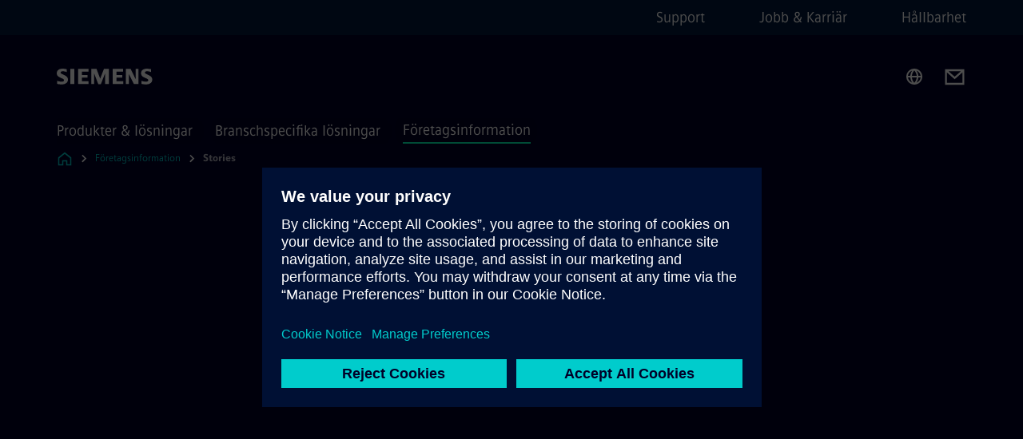

--- FILE ---
content_type: text/html
request_url: https://www.siemens.com/se/sv/foretagsinformation/stories/industri/pidab-hojde-sakerheten-pa-kemira-hade-stor-hjalp-av-siemens-simuleringsmjukvara-simit.html
body_size: 7160
content:
<!DOCTYPE html>
<html lang='sv' dir='ltr'>

  <head>
    <meta charset='utf-8' />
    <link rel="stylesheet" type="text/css" href="/assets/static/onRenderClient.45efb5d4.css"><link rel="stylesheet" type="text/css" href="/assets/static/search.1156d725.css"><link rel="stylesheet" type="text/css" href="/assets/static/StepCarousel.cca2ceee.css"><link rel="stylesheet" type="text/css" href="/assets/static/ResponsiveLayout.7f1d8e7e.css"><link rel="stylesheet" type="text/css" href="/assets/static/Modal.02e7bb2e.css"><link rel="stylesheet" type="text/css" href="/assets/static/ScrollbarShadows.5173f092.css"><link rel="stylesheet" type="text/css" href="/assets/static/use-section-in-viewport.db47ab30.css">
    <link rel="stylesheet" type="text/css" href="/assets/static/Logo.0c904b93.css"><link rel="stylesheet" type="text/css" href="/assets/static/SearchInput.2865e8cc.css"><link rel="stylesheet" type="text/css" href="/assets/static/Breadcrumbs.3497a2a9.css"><link rel="stylesheet" type="text/css" href="/assets/static/DefaultPage.ec7bd55c.css"><link rel="preload" href="/assets/static/ContentBanner.3f9884db.css" as="style" type="text/css"><link rel="preload" href="/assets/static/QuoteImage.0881d19c.css" as="style" type="text/css"><link rel="preload" href="/assets/static/MediaRichText.003cb392.css" as="style" type="text/css"><link rel="preload" href="/assets/static/ComponentHeadline.169a9336.css" as="style" type="text/css"><link rel="preload" href="/assets/static/Gallery.b547ac99.css" as="style" type="text/css"><link rel="preload" href="/assets/static/ContentGallery.384c7217.css" as="style" type="text/css"><link rel="preload" href="/assets/static/Button.7d9878e9.css" as="style" type="text/css"><meta name="viewport" content="width=device-width, initial-scale=1, maximum-scale=1, minimum-scale=1, user-scalable=no, viewport-fit=cover" /><meta name='app-revision' content='2025-11-20T10:13:36.000Z - master - 6f77caf' /><meta http-equiv='Cache-Control' content='public, max-age=600, must-revalidate'><title>Pidab höjde säkerheten på Kemira – hade stor hjälp av Siemens simuleringsmjukvara SIMIT - Siemens SE</title>
<link rel="canonical" href="https://www.siemens.com/se/sv/foretagsinformation/stories/industri/pidab-hojde-sakerheten-pa-kemira-hade-stor-hjalp-av-siemens-simuleringsmjukvara-simit.html">
<meta name="dc.date.created" content="2021-01-15T12:36:00Z" data-generated="">
<meta name="dc.date.modified" content="2023-10-17T13:35:51Z" data-generated="">
<meta name="dc.identifier" content="/content/tenants/siemens-com/se/sv_se/company/stories/industry/pidab-hojde-sakerheten-pa-kemira-hade-stor-hjalp-av-siemens-simuleringsmjukvara-simit" data-generated="">
<meta name="dc.language" content="sv" data-generated="">
<meta name="dc.region" content="se" data-generated="">
<meta name="description" content="Säkerheten har lyfts på Kemiras steamreformer i Helsingborg. För att simulera processer, utbilda operatörer och genomföra virtuell FAT användes Siemens simuleringsmjukvara Simit." data-generated="">
<meta name="fragmentUUID" content="siem:bIT8YXa5BEF" data-generated="">
<meta name="google-site-verification" content="Fvc_0K5ODtgQhJnUZsLIdmILnMTt2yNV_oA4xxtDVSw" data-generated="">
<meta name="language" content="sv" data-generated="">
<meta name="msapplication-tap-highlight" content="NO" data-generated="">
<meta name="org" content="CM" data-generated="">
<meta name="robots" content="follow,index" data-generated="">
<meta name="searchRecommendationKeywords" content="automationsnytt,reportage" data-generated="">
<meta name="searchTeaserImage" content="https://assets.new.siemens.com/siemens/assets/api/uuid:d4a78fef-ee3f-4725-bb5f-9bad6323d596/width:2000/quality:high/IMG-2839.jpg" data-generated="">
<meta name="searchTitle" content="Pidab höjde säkerheten på Kemira med hjälp av Siemens simuleringsmjukvara" data-generated="">
<meta name="tags" content="67687a72-6d86-3ccf-8af3-52c0e3dea8c6,6d195a08-d8a4-4f36-8c1e-9cfef3ed9b17" data-generated="">
<meta name="template" content="fw_siemens-magazine-page" data-generated="">
<meta name="twitter:card" content="summary_large_image" data-generated="">
<meta name="twitter:description" content="Säkerheten har lyfts på Kemiras steamreformer i Helsingborg. För att simulera processer, utbilda operatörer och genomföra virtuell FAT användes Siemens simuleringsmjukvara Simit." data-generated="">
<meta name="twitter:image" content="https://assets.new.siemens.com/siemens/assets/api/uuid:d4a78fef-ee3f-4725-bb5f-9bad6323d596/width:2000/quality:high/IMG-2839.jpg" data-generated="">
<meta name="twitter:site" content="@siemens" data-generated="">
<meta name="twitter:title" content="Automationsnytt | Pidab höjde säkerheten på Kemira – hade stor hjälp av simuleringsmjukvaran SIMIT" data-generated="">
<meta property="og:description" content="Säkerheten har lyfts på Kemiras steamreformer i Helsingborg. För att simulera processer, utbilda operatörer och genomföra virtuell FAT användes Siemens simuleringsmjukvara Simit." data-generated="">
<meta property="og:image" content="https://assets.new.siemens.com/siemens/assets/api/uuid:d4a78fef-ee3f-4725-bb5f-9bad6323d596/width:2000/quality:high/IMG-2839.jpg" data-generated="">
<meta property="og:locale" content="sv" data-generated="">
<meta property="og:site_name" content="Siemens Sweden" data-generated="">
<meta property="og:title" content="Automationsnytt | Pidab höjde säkerheten på Kemira – hade stor hjälp av simuleringsmjukvaran SIMIT" data-generated="">
<meta property="og:type" content="website" data-generated="">
<meta property="og:url" content="https://www.siemens.com/se/sv/foretagsinformation/stories/industri/pidab-hojde-sakerheten-pa-kemira-hade-stor-hjalp-av-siemens-simuleringsmjukvara-simit.html" data-generated=""><link rel="preconnect" href="https://assets.adobedtm.com" /><link rel="preconnect" href="https://w3.siemens.com" /><link rel="preconnect" href="https://siemens.sc.omtrdc.net" /><link rel="preconnect" href="https://assets.new.siemens.com" /><link rel='preconnect' href='https://api.dc.siemens.com/fluidweb' /><script src='//assets.adobedtm.com/launch-EN94e8a0c1a62247fb92741f83d3ea12b6.min.js'></script><link rel="apple-touch-icon" sizes="180x180" href="https://cdn.c2comms.cloud/images/favicons/1.0/apple-touch-icon.png"><link rel="icon" type="image/png" sizes="32x32" href="https://cdn.c2comms.cloud/images/favicons/1.0/favicon-32x32.png"><link rel="icon" type="image/png" sizes="16x16" href="https://cdn.c2comms.cloud/images/favicons/1.0/favicon-16x16.png"><link rel="manifest" href="https://cdn.c2comms.cloud/images/favicons/1.0/site.webmanifest"><link rel="mask-icon" href="https://cdn.c2comms.cloud/images/favicons/1.0/safari-pinned-tab.svg" color="#5bbad5"><link rel="shortcut icon" href="https://cdn.c2comms.cloud/images/favicons/1.0/favicon.ico"><meta name="msapplication-TileColor" content="#da532c"><meta name="msapplication-config" content="https://cdn.c2comms.cloud/images/favicons/1.0/browserconfig.xml"><meta name="theme-color" content="#ffffff"><script> var _mtm = window._mtm = window._mtm || []; _mtm.push({'mtm.startTime': (new Date().getTime()), 'event': 'mtm.Start'});
      (function() {
        var d=document, g=d.createElement('script'), s=d.getElementsByTagName('script')[0];
        g.async=true; g.src='https://w3.siemens.com/js/container_Rfpo1n9N.js'; s.parentNode.insertBefore(g,s);
      })();
    </script>
  </head>

  <body class='fluidWebRoot'>
    <div id='app'><div class="app"><!--[--><div class="page fluidPage"><div class="fluidPage__wrapper page__wrapper"><!--[--><header class="header"><ul class="skipLinks" data-ste-element="skip-links"><li><a style="" class="button button--tertiary button--default button--icon button--iconArrowRight button--iconRight button--link skipLinks__skipLink skipLinks__skipLink" data-ste-element href="#main" target="_self"><!--[-->Skip to main content<!--]--></a></li><li><a data-ste-element="inlineLink" class="skipLinks__skipLink inlineLink inlineLink--default skipLinks__skipLink" href="#navigation"><!--[--><!----><!--[--><!--[-->Skip to main navigation<!--]--><!--]--><span class="icon icon__name--chevron-right inlineLink__icon" data-ste-element="icon" style="--icon-color:white;--icon-size:20px;" position="after"></span><!--]--></a></li><li><a data-ste-element="inlineLink" class="skipLinks__skipLink inlineLink inlineLink--default skipLinks__skipLink" href="#footer"><!--[--><!----><!--[--><!--[-->Skip to footer<!--]--><!--]--><span class="icon icon__name--chevron-right inlineLink__icon" data-ste-element="icon" style="--icon-color:white;--icon-size:20px;" position="after"></span><!--]--></a></li></ul><div class="responsiveLayout responsiveLayout--hideOnXsmall responsiveLayout--hideOnSmall header__metaMenu"><!--[--><!----><nav aria-label="Header secondary navigation" class="secondaryNavigation" data-ste-element="secondary-navigation"><!----><ul class="secondaryNavigation__links"><!--[--><li><!--[--><a data-ste-element="metaNavigationLink" class="metaNavigationLink secondaryNavigation__link" href="https://www.siemens.com/se/sv/foretagsinformation/om-siemens/kontakta-siemens.html" data-v-b19e575c>Support</a><!--]--></li><li><!--[--><a data-ste-element="metaNavigationLink" class="metaNavigationLink secondaryNavigation__link" href="https://www.siemens.com/se/sv/foretagsinformation/jobb.html" data-v-b19e575c>Jobb &amp; Karriär</a><!--]--></li><li><!--[--><a data-ste-element="metaNavigationLink" class="metaNavigationLink secondaryNavigation__link" href="https://www.siemens.com/se/sv/foretagsinformation/hallbar-utveckling.html" data-v-b19e575c>Hållbarhet</a><!--]--></li><!--]--></ul></nav><!--]--></div><div class="header__topBar"><div class="header__logoContainer"><!--[--><!----><div class="logo" data-ste-element="logo"><a class="logo__logo" tabindex="0" title="Siemens" aria-label="Siemens" href="https://www.siemens.com/se/sv.html" target="_self"><!--[--><div class="logo__logoSiemens logo__logoSiemens--white"></div><!--]--></a></div><!--]--><!----></div><div class="header__iconsWrapper"><div class="headerSearch" data-ste-element="header-search"><form class="headerSearch__form"><!----><div class="headerSearch__animationWrapper"><div class="responsiveLayout responsiveLayout--hideOnMedium responsiveLayout--hideOnLarge responsiveLayout--hideOnXlarge"><!--[--><button class="headerSearch__icon" type="submit" value="search" aria-label="Ask or search anything…"></button><!--]--></div><div class="responsiveLayout responsiveLayout--hideOnXsmall responsiveLayout--hideOnSmall"><!--[--><div class="submitInput submitInput--normal submitInput--empty headerSearch__inputWrapper" data-ste-element="submitInput"><!--[--><!--]--><input id="submitInput__input" value data-hj-allow aria-controls="suggestionList__undefined" class="headerSearch__input submitInput__input" aria-label="Ask or search anything…" placeholder="Ask or search anything…" size="23" maxlength="2000" type="text"><!--[--><!--]--><button class="submitInput__applyButton submitInput__applyButton--search" aria-label="Ask or search anything…"></button><!--[--><!--]--></div><div style="display:none;" class="headerSearch__dropdown"><div><span class="headerSearch__suggestionAudioHint" aria-live="polite" tabindex="-1">0 suggestions available. Use the up and down arrow keys to navigate.</span><div class="headerSearch__suggestionHeadline" tabindex="-1">Search suggestion</div><ul id="suggestionList__undefined" class="headerSearch__suggestions"><!--[--><!--]--><!--[--><!--]--><!--[--><!--]--></ul></div><!----></div><!--]--></div></div></form></div><!----><!----><div class="header__regionSelectorWrapper"><div class="regionSelector"><button id="meta-nav" class="regionSelector__trigger" data-ste-element="region-selector" aria-label="Region Selector" aria-expanded="false" data-disable-live-translation><div class="responsiveLayout responsiveLayout--hideOnXsmall responsiveLayout--hideOnSmall responsiveLayout--hideOnMedium"><!--[--><span data-disable-live-translation>Sverige</span><!--]--></div></button><!----><!----><!----></div></div><a style="" aria-label="Contact us" class="button button--tertiary button--default button--link header__contactUs header__contactUs" data-ste-element href="https://www.siemens.com/se/sv/foretagsinformation/om-siemens/kontakta-siemens.html" target="_self"><!--[--><!--]--></a><!----><div class="header__navigationCloseWrapper"><!----></div><!----></div></div><div class="header__navigationWrapper"><div style="display:none;"><!----></div><nav id="navigation" class="header__navigation" aria-label="Header primary navigation"><!----><div class="responsiveLayout responsiveLayout--hideOnMedium responsiveLayout--hideOnLarge responsiveLayout--hideOnXlarge"><!--[--><ul><div class="header__burgerMenuWrapper"><button id="navigation" class="header__burgerMenu" aria-label="main menu" aria-expanded="false"></button></div></ul><!--]--></div><div class="responsiveLayout responsiveLayout--hideOnXsmall responsiveLayout--hideOnSmall" style="display:contents;"><!--[--><div class="stepCarousel"><ul class="stepCarousel__links"><!--[--><li class="stepCarousel__link"><!--[--><button class="header__firstNaviItem" aria-expanded="false" aria-haspopup="false" aria-live="off">Produkter & lösningar</button><!--]--></li><li class="stepCarousel__link"><!--[--><button class="header__firstNaviItem" aria-expanded="false" aria-haspopup="false" aria-live="off">Branschspecifika lösningar</button><!--]--></li><li class="stepCarousel__link"><!--[--><button class="header__firstNaviItem header__firstNaviItem--activePath" aria-expanded="false" aria-haspopup="false" aria-live="off">Företagsinformation</button><!--]--></li><!--]--><li><!--[--><!--]--></li></ul><!----><!----></div><!--]--></div></nav></div><!----><!----><!----><!----></header><!----><!--]--><!--[--><!--[--><main id="main" class="contentTree" data-ste-element="content-tree"><div class="contentTree__itemsWrapper"><!--[--><div class="contentTree__item"><!----></div><div class="contentTree__item"><!----></div><div class="contentTree__item"><!----></div><div class="contentTree__item"><!----></div><div class="contentTree__item"><!----></div><div class="contentTree__item"><!----></div><div class="contentTree__item"><!----></div><div class="contentTree__item"><!----></div><div class="contentTree__item"><!----></div><div class="contentTree__item"><!----></div><div class="contentTree__item"><!----></div><div class="contentTree__item"><!----></div><div class="contentTree__item"><!----></div><div class="contentTree__item"><!----></div><div class="contentTree__item"><!----></div><div class="contentTree__item"><!----></div><div class="contentTree__item"><!----></div><div class="contentTree__item"><!----></div><div class="contentTree__item"><!----></div><div class="contentTree__item"><!----></div><!--]--><div class="contentTree__item"><!----></div></div></main><!--]--><!--]--></div><!----><!----><div class="page__backToTopButtonContainer"><!----></div><footer id="footer" class="footer" data-ste-element="footer"><!--[--><!--[--><ul class="footer__footerLinksWrapper footer__footerLinksWrapper--flexEnd"><!--[--><li class="footer__footerLinksItem"><a class="footerLink footer__footerLink" data-ste-element="footerLink" href="https://www.siemens.com/se/sv/foretagsinformation/om-siemens/siemensfakta.html" data-v-774b2169><!--[-->Företagsfakta<!--]--></a></li><li class="footer__footerLinksItem"><a class="footerLink footer__footerLink" data-ste-element="footerLink" href="https://www.siemens.com/se/sv/general/privacy-notice.html" data-v-774b2169><!--[--> Integritetspolicy<!--]--></a></li><li class="footer__footerLinksItem"><a class="footerLink footer__footerLink" data-ste-element="footerLink" href="https://www.siemens.com/global/en/general/cookie-notice.html" data-v-774b2169><!--[-->Cookie Notice <!--]--></a></li><li class="footer__footerLinksItem"><a class="footerLink footer__footerLink" data-ste-element="footerLink" href="https://new.siemens.com/global/en/general/terms-of-use.html" data-v-774b2169><!--[-->Användarvillkor<!--]--></a></li><li class="footer__footerLinksItem"><a class="footerLink footer__footerLink" data-ste-element="footerLink" href="https://www.siemens.com/global/en/general/digital-id.html" data-v-774b2169><!--[-->Digital ID <!--]--></a></li><li class="footer__footerLinksItem"><a class="footerLink footer__footerLink" data-ste-element="footerLink" href="https://www.siemens.com/global/en/company/about/compliance/reporting-channels.html" data-v-774b2169><!--[-->Whistleblowing<!--]--></a></li><!--]--></ul><!--]--><!--[--><!----><!--]--><!--[--><div class="footer__copyrightWrapper"><span class="footer__copyright">© Siemens 1996 – 2025</span></div><!--]--><!--[--><div class="footer__socialMedia__wrapper"><div class="logo_wrapper"><div id="logo" class="logo"><a class="logo__logo" href="https://www.siemens.com/global/en.html" tabindex="0" title="Siemens" aria-label="Siemens" style="" target="_blank"><div class="logo__logoSiemens"></div></a></div><!----></div><ul class="footer__socialMedia_links"><!--[--><li><a aria-label="LinkedIn" href="https://www.linkedin.com/company/siemens" class="footer__socialMediaItem" rel="noopener noreferrer" target="_blank"><span class="icon icon__name--linkedin" data-ste-element="icon" style="--icon-color:white;--icon-size:24px;"></span></a></li><li><a aria-label="YouTube" href="https://www.youtube.com/user/Siemens" class="footer__socialMediaItem" rel="noopener noreferrer" target="_blank"><span class="icon icon__name--youtube" data-ste-element="icon" style="--icon-color:white;--icon-size:24px;"></span></a></li><li><a aria-label="Instagram" href="https://www.instagram.com/siemens/" class="footer__socialMediaItem" rel="noopener noreferrer" target="_blank"><span class="icon icon__name--instagram" data-ste-element="icon" style="--icon-color:white;--icon-size:24px;"></span></a></li><li><a aria-label="Twitter" href="https://twitter.com/siemens" class="footer__socialMediaItem" rel="noopener noreferrer" target="_blank"><span class="icon icon__name--twitter" data-ste-element="icon" style="--icon-color:white;--icon-size:24px;"></span></a></li><li><a aria-label="Facebook" href="https://www.facebook.com/Siemens" class="footer__socialMediaItem" rel="noopener noreferrer" target="_blank"><span class="icon icon__name--facebook" data-ste-element="icon" style="--icon-color:white;--icon-size:24px;"></span></a></li><!--]--></ul></div><!--]--><!--]--></footer></div><!--]--></div></div>
    <link rel="modulepreload" href="/assets/js/Button-54bae0bc.js" as="script" type="text/javascript"><link rel="modulepreload" href="/assets/js/DefaultPage-fc7114f0.js" as="script" type="text/javascript"><link rel="modulepreload" href="/assets/js/ContentBanner-4aefc19d.js" as="script" type="text/javascript"><link rel="modulepreload" href="/assets/js/QuoteImage-29c2c39a.js" as="script" type="text/javascript"><link rel="modulepreload" href="/assets/js/MediaRichText-763b3839.js" as="script" type="text/javascript"><link rel="modulepreload" href="/assets/js/Gallery-fab4443e.js" as="script" type="text/javascript"><link rel="modulepreload" href="/assets/js/ContentGallery-cedf7bb6.js" as="script" type="text/javascript"><script>"use strict";(()=>{var{replace:s}="",g=/&(?:amp|#38|lt|#60|gt|#62|apos|#39|quot|#34);/g;var l={"&amp;":"&","&#38;":"&","&lt;":"<","&#60;":"<","&gt;":">","&#62;":">","&apos;":"'","&#39;":"'","&quot;":'"',"&#34;":'"'},p=e=>l[e],n=e=>s.call(e,g,p);var o={A:"groupA",B:"groupB"};var t={BAD_REQUEST:400,INTERNAL_SERVER_ERROR:500,NOT_FOUND:404,TEMPORARY_REDIRECT:307,UNARHORIZED:401},c={[t.TEMPORARY_REDIRECT]:{code:t.BAD_REQUEST,message:"Method and body not changed.",title:"Temporary Redirect"},[t.BAD_REQUEST]:{code:t.BAD_REQUEST,title:"Bad request"},[t.UNARHORIZED]:{code:t.UNARHORIZED,title:"Unauthorized"},[t.NOT_FOUND]:{code:t.NOT_FOUND,message:"This page could not be found.",title:"Page Not Found"},[t.INTERNAL_SERVER_ERROR]:{code:t.INTERNAL_SERVER_ERROR,message:"Internal Server Error",title:"Something went wrong."}};var r=(e,a)=>{if(!a)return;if(a==="main"){e.abtest=o.A;return}e.abtest=o.B,e.path=e.path.replace(/(.*)-b\.html$/,"$1.html")};window.siemens={datalayer:JSON.parse(n(`{\&quot;activateStream\&quot;:false,\&quot;companyName\&quot;:\&quot;Siemens Sweden\&quot;,\&quot;component\&quot;:{},\&quot;copyright\&quot;:\&quot;© Siemens 1996 – &lt;year&gt;\&quot;,\&quot;dateFormat\&quot;:\&quot;MMM d, yyyy\&quot;,\&quot;dateFormatWithoutYear\&quot;:\&quot;MMM d\&quot;,\&quot;designVariant\&quot;:\&quot;dark\&quot;,\&quot;footerLinks\&quot;:[{\&quot;text\&quot;:\&quot;Företagsfakta\&quot;,\&quot;url\&quot;:\&quot;https://www.siemens.com/se/sv/foretagsinformation/om-siemens/siemensfakta.html\&quot;,\&quot;target\&quot;:\&quot;newtab\&quot;},{\&quot;text\&quot;:\&quot; Integritetspolicy\&quot;,\&quot;url\&quot;:\&quot;https://www.siemens.com/se/sv/general/privacy-notice.html\&quot;,\&quot;target\&quot;:\&quot;newtab\&quot;},{\&quot;text\&quot;:\&quot;Cookie Notice \&quot;,\&quot;url\&quot;:\&quot;https://www.siemens.com/global/en/general/cookie-notice.html\&quot;,\&quot;target\&quot;:\&quot;newtab\&quot;},{\&quot;text\&quot;:\&quot;Användarvillkor\&quot;,\&quot;url\&quot;:\&quot;https://new.siemens.com/global/en/general/terms-of-use.html\&quot;,\&quot;target\&quot;:\&quot;newtab\&quot;},{\&quot;text\&quot;:\&quot;Digital ID \&quot;,\&quot;url\&quot;:\&quot;https://www.siemens.com/global/en/general/digital-id.html\&quot;,\&quot;target\&quot;:\&quot;newtab\&quot;},{\&quot;text\&quot;:\&quot;Whistleblowing\&quot;,\&quot;url\&quot;:\&quot;https://www.siemens.com/global/en/company/about/compliance/reporting-channels.html\&quot;,\&quot;target\&quot;:\&quot;newtab\&quot;}],\&quot;headerLinks\&quot;:[{\&quot;text\&quot;:\&quot;Support\&quot;,\&quot;url\&quot;:\&quot;https://www.siemens.com/se/sv/foretagsinformation/om-siemens/kontakta-siemens.html\&quot;,\&quot;target\&quot;:\&quot;sametab\&quot;},{\&quot;text\&quot;:\&quot;Jobb &amp; Karriär\&quot;,\&quot;url\&quot;:\&quot;https://www.siemens.com/se/sv/foretagsinformation/jobb.html\&quot;,\&quot;target\&quot;:\&quot;sametab\&quot;},{\&quot;text\&quot;:\&quot;Hållbarhet\&quot;,\&quot;url\&quot;:\&quot;https://www.siemens.com/se/sv/foretagsinformation/hallbar-utveckling.html\&quot;,\&quot;target\&quot;:\&quot;sametab\&quot;}],\&quot;isBusinessLinksDeactivated\&quot;:true,\&quot;jquery\&quot;:false,\&quot;language\&quot;:\&quot;sv\&quot;,\&quot;navRegion\&quot;:\&quot;se\&quot;,\&quot;navigation\&quot;:{\&quot;continent\&quot;:\&quot;Europe\&quot;,\&quot;inPageNavigation\&quot;:{\&quot;enabled\&quot;:false,\&quot;headlines\&quot;:[]},\&quot;navTitle\&quot;:\&quot;Pidab höjde säkerheten på Kemira  – hade stor hjälp av Siemens simuleringsmjukvara SIMIT\&quot;,\&quot;navText\&quot;:\&quot;Pidab höjde säkerheten på Kemira  – hade stor hjälp av Siemens simuleringsmjukvara SIMIT\&quot;,\&quot;hideInNav\&quot;:false,\&quot;showInBread\&quot;:true,\&quot;linkUrl\&quot;:\&quot;https://www.siemens.com/se/sv/foretagsinformation/stories/industri/pidab-hojde-sakerheten-pa-kemira-hade-stor-hjalp-av-siemens-simuleringsmjukvara-simit.html\&quot;,\&quot;rank\&quot;:22},\&quot;pagePath\&quot;:\&quot;/se/sv/foretagsinformation/stories/industri/pidab-hojde-sakerheten-pa-kemira-hade-stor-hjalp-av-siemens-simuleringsmjukvara-simit.html\&quot;,\&quot;pageStructure\&quot;:[\&quot;siem:sCJMC5v748w\&quot;,\&quot;siem:zDrBIdGUGX0\&quot;,\&quot;siem:nuCuElV0n6e\&quot;,\&quot;siem:bm9YY0t7wNS\&quot;,\&quot;siem:qmVELitUaMA\&quot;,\&quot;siem:yAfJ5F9XqT5\&quot;,\&quot;siem:bpz6eGhU8gL\&quot;,\&quot;siem:oxMwGFOTj5s\&quot;,\&quot;siem:ypuSzll7xRG\&quot;,\&quot;siem:uWuzXFDHDhf\&quot;,\&quot;siem:YrzVjpEMpEq\&quot;,\&quot;siem:tIvFoMuzCPL\&quot;,\&quot;siem:v22jYlYie4s\&quot;,\&quot;siem:xs2ayregN53\&quot;,\&quot;siem:39qPFG5ejft\&quot;,\&quot;siem:W3WzNysR5Nt\&quot;,\&quot;siem:ZvqSxq5Q1hg\&quot;,\&quot;siem:LK82LQVzREP\&quot;,\&quot;siem:xhzXFjtzwLY\&quot;,\&quot;siem:exwh0vdU9Zj\&quot;],\&quot;pageTitle\&quot;:\&quot;Pidab höjde säkerheten på Kemira – hade stor hjälp av Siemens simuleringsmjukvara SIMIT - Siemens SE\&quot;,\&quot;snapScroll\&quot;:false,\&quot;socialChannels\&quot;:[{\&quot;label\&quot;:\&quot;Twitter\&quot;,\&quot;url\&quot;:\&quot;https://twitter.com/siemens\&quot;,\&quot;type\&quot;:\&quot;twitter\&quot;},{\&quot;label\&quot;:\&quot;LinkedIn\&quot;,\&quot;url\&quot;:\&quot;https://www.linkedin.com/company/siemens\&quot;,\&quot;type\&quot;:\&quot;linkedin\&quot;},{\&quot;label\&quot;:\&quot;Facebook\&quot;,\&quot;url\&quot;:\&quot;https://www.facebook.com/Siemens\&quot;,\&quot;type\&quot;:\&quot;facebook\&quot;},{\&quot;label\&quot;:\&quot;YouTube\&quot;,\&quot;url\&quot;:\&quot;https://www.youtube.com/user/Siemens\&quot;,\&quot;type\&quot;:\&quot;youtube\&quot;},{\&quot;label\&quot;:\&quot;Instagram\&quot;,\&quot;url\&quot;:\&quot;https://www.instagram.com/siemens/\&quot;,\&quot;type\&quot;:\&quot;instagram\&quot;}],\&quot;tagsearchContentItems\&quot;:[],\&quot;tagsearchEnableRelatedTags\&quot;:false,\&quot;tagsearchInitialContent\&quot;:[],\&quot;tagsearchShowRecommendations\&quot;:false,\&quot;tagsearchTags\&quot;:[\&quot;Stories\&quot;,\&quot;Industri\&quot;],\&quot;topics\&quot;:[],\&quot;urlParams\&quot;:[],\&quot;useLazyload\&quot;:false}`)),pageConfiguration:JSON.parse(n(`{\&quot;path\&quot;:\&quot;/se/sv/foretagsinformation/stories/industri/pidab-hojde-sakerheten-pa-kemira-hade-stor-hjalp-av-siemens-simuleringsmjukvara-simit.html\&quot;,\&quot;dateFormat\&quot;:\&quot;MMM d, yyyy\&quot;,\&quot;dateFormatWithoutYear\&quot;:\&quot;MMM d\&quot;,\&quot;pageStructure\&quot;:[\&quot;siem:sCJMC5v748w\&quot;,\&quot;siem:zDrBIdGUGX0\&quot;,\&quot;siem:nuCuElV0n6e\&quot;,\&quot;siem:bm9YY0t7wNS\&quot;,\&quot;siem:qmVELitUaMA\&quot;,\&quot;siem:yAfJ5F9XqT5\&quot;,\&quot;siem:bpz6eGhU8gL\&quot;,\&quot;siem:oxMwGFOTj5s\&quot;,\&quot;siem:ypuSzll7xRG\&quot;,\&quot;siem:uWuzXFDHDhf\&quot;,\&quot;siem:YrzVjpEMpEq\&quot;,\&quot;siem:tIvFoMuzCPL\&quot;,\&quot;siem:v22jYlYie4s\&quot;,\&quot;siem:xs2ayregN53\&quot;,\&quot;siem:39qPFG5ejft\&quot;,\&quot;siem:W3WzNysR5Nt\&quot;,\&quot;siem:ZvqSxq5Q1hg\&quot;,\&quot;siem:LK82LQVzREP\&quot;,\&quot;siem:xhzXFjtzwLY\&quot;,\&quot;siem:exwh0vdU9Zj\&quot;],\&quot;tagsearchEnableRelatedTags\&quot;:false,\&quot;tagsearchInitialContent\&quot;:[],\&quot;tagsearchShowRecommendations\&quot;:false,\&quot;tagsearchTags\&quot;:[\&quot;Stories\&quot;,\&quot;Industri\&quot;],\&quot;companyName\&quot;:\&quot;Siemens Sweden\&quot;,\&quot;copyRight\&quot;:\&quot;© Siemens 1996 – &lt;year&gt;\&quot;,\&quot;socialChannels\&quot;:[{\&quot;label\&quot;:\&quot;Twitter\&quot;,\&quot;url\&quot;:\&quot;https://twitter.com/siemens\&quot;,\&quot;type\&quot;:\&quot;twitter\&quot;},{\&quot;label\&quot;:\&quot;LinkedIn\&quot;,\&quot;url\&quot;:\&quot;https://www.linkedin.com/company/siemens\&quot;,\&quot;type\&quot;:\&quot;linkedin\&quot;},{\&quot;label\&quot;:\&quot;Facebook\&quot;,\&quot;url\&quot;:\&quot;https://www.facebook.com/Siemens\&quot;,\&quot;type\&quot;:\&quot;facebook\&quot;},{\&quot;label\&quot;:\&quot;YouTube\&quot;,\&quot;url\&quot;:\&quot;https://www.youtube.com/user/Siemens\&quot;,\&quot;type\&quot;:\&quot;youtube\&quot;},{\&quot;label\&quot;:\&quot;Instagram\&quot;,\&quot;url\&quot;:\&quot;https://www.instagram.com/siemens/\&quot;,\&quot;type\&quot;:\&quot;instagram\&quot;}],\&quot;footerLinks\&quot;:[{\&quot;text\&quot;:\&quot;Företagsfakta\&quot;,\&quot;url\&quot;:\&quot;https://www.siemens.com/se/sv/foretagsinformation/om-siemens/siemensfakta.html\&quot;,\&quot;target\&quot;:\&quot;newtab\&quot;},{\&quot;text\&quot;:\&quot; Integritetspolicy\&quot;,\&quot;url\&quot;:\&quot;https://www.siemens.com/se/sv/general/privacy-notice.html\&quot;,\&quot;target\&quot;:\&quot;newtab\&quot;},{\&quot;text\&quot;:\&quot;Cookie Notice \&quot;,\&quot;url\&quot;:\&quot;https://www.siemens.com/global/en/general/cookie-notice.html\&quot;,\&quot;target\&quot;:\&quot;newtab\&quot;},{\&quot;text\&quot;:\&quot;Användarvillkor\&quot;,\&quot;url\&quot;:\&quot;https://new.siemens.com/global/en/general/terms-of-use.html\&quot;,\&quot;target\&quot;:\&quot;newtab\&quot;},{\&quot;text\&quot;:\&quot;Digital ID \&quot;,\&quot;url\&quot;:\&quot;https://www.siemens.com/global/en/general/digital-id.html\&quot;,\&quot;target\&quot;:\&quot;newtab\&quot;},{\&quot;text\&quot;:\&quot;Whistleblowing\&quot;,\&quot;url\&quot;:\&quot;https://www.siemens.com/global/en/company/about/compliance/reporting-channels.html\&quot;,\&quot;target\&quot;:\&quot;newtab\&quot;}],\&quot;headerLinks\&quot;:[{\&quot;text\&quot;:\&quot;Support\&quot;,\&quot;url\&quot;:\&quot;https://www.siemens.com/se/sv/foretagsinformation/om-siemens/kontakta-siemens.html\&quot;,\&quot;target\&quot;:\&quot;sametab\&quot;},{\&quot;text\&quot;:\&quot;Jobb &amp; Karriär\&quot;,\&quot;url\&quot;:\&quot;https://www.siemens.com/se/sv/foretagsinformation/jobb.html\&quot;,\&quot;target\&quot;:\&quot;sametab\&quot;},{\&quot;text\&quot;:\&quot;Hållbarhet\&quot;,\&quot;url\&quot;:\&quot;https://www.siemens.com/se/sv/foretagsinformation/hallbar-utveckling.html\&quot;,\&quot;target\&quot;:\&quot;sametab\&quot;}],\&quot;headerContactUsButtonLink\&quot;:\&quot;https://www.siemens.com/se/sv/foretagsinformation/om-siemens/kontakta-siemens.html\&quot;,\&quot;language\&quot;:\&quot;sv\&quot;,\&quot;activateStream\&quot;:false,\&quot;designVariant\&quot;:\&quot;dark\&quot;,\&quot;liveTranslation\&quot;:false,\&quot;snapScroll\&quot;:false,\&quot;analyticsPageTitle\&quot;:\&quot;Pidab höjde säkerheten på Kemira – hade stor hjälp av Siemens simuleringsmjukvara SIMIT\&quot;,\&quot;authorOrg\&quot;:\&quot;CM\&quot;,\&quot;dateCreated\&quot;:\&quot;2020-12-21T18:21:42Z\&quot;,\&quot;dateModified\&quot;:\&quot;2023-04-27T15:20:03Z\&quot;,\&quot;datePublished\&quot;:\&quot;2023-10-17T13:35:51Z\&quot;,\&quot;fragment_uuid\&quot;:\&quot;siem:bIT8YXa5BEF\&quot;,\&quot;ownerOrg\&quot;:\&quot;CM\&quot;,\&quot;pageTitle\&quot;:\&quot;Pidab höjde säkerheten på Kemira – hade stor hjälp av Siemens simuleringsmjukvara SIMIT - Siemens SE\&quot;,\&quot;metaData\&quot;:[\&quot;template=fw_siemens-magazine-page\&quot;,\&quot;og:image=https://assets.new.siemens.com/siemens/assets/api/uuid:d4a78fef-ee3f-4725-bb5f-9bad6323d596/width:2000/quality:high/IMG-2839.jpg\&quot;,\&quot;twitter:card=summary_large_image\&quot;,\&quot;og:site_name=Siemens Sweden\&quot;,\&quot;description=Säkerheten har lyfts på Kemiras steamreformer i Helsingborg. För att simulera processer, utbilda operatörer och genomföra virtuell FAT användes Siemens simuleringsmjukvara Simit.\&quot;,\&quot;language=sv\&quot;,\&quot;og:description=Säkerheten har lyfts på Kemiras steamreformer i Helsingborg. För att simulera processer, utbilda operatörer och genomföra virtuell FAT användes Siemens simuleringsmjukvara Simit.\&quot;,\&quot;twitter:image=https://assets.new.siemens.com/siemens/assets/api/uuid:d4a78fef-ee3f-4725-bb5f-9bad6323d596/width:2000/quality:high/IMG-2839.jpg\&quot;,\&quot;searchRecommendationKeywords=automationsnytt,reportage\&quot;,\&quot;twitter:site=@siemens\&quot;,\&quot;msapplication-tap-highlight=NO\&quot;,\&quot;robots=follow,index\&quot;,\&quot;og:type=website\&quot;,\&quot;twitter:title=Automationsnytt | Pidab höjde säkerheten på Kemira – hade stor hjälp av simuleringsmjukvaran SIMIT\&quot;,\&quot;google-site-verification=Fvc_0K5ODtgQhJnUZsLIdmILnMTt2yNV_oA4xxtDVSw\&quot;,\&quot;org=CM\&quot;,\&quot;og:title=Automationsnytt | Pidab höjde säkerheten på Kemira – hade stor hjälp av simuleringsmjukvaran SIMIT\&quot;,\&quot;dc.date.created=2021-01-15T12:36:00Z\&quot;,\&quot;searchTeaserImage=https://assets.new.siemens.com/siemens/assets/api/uuid:d4a78fef-ee3f-4725-bb5f-9bad6323d596/width:2000/quality:high/IMG-2839.jpg\&quot;,\&quot;searchTitle=Pidab höjde säkerheten på Kemira med hjälp av Siemens simuleringsmjukvara\&quot;,\&quot;tags=67687a72-6d86-3ccf-8af3-52c0e3dea8c6,6d195a08-d8a4-4f36-8c1e-9cfef3ed9b17\&quot;,\&quot;dc.region=se\&quot;,\&quot;twitter:description=Säkerheten har lyfts på Kemiras steamreformer i Helsingborg. För att simulera processer, utbilda operatörer och genomföra virtuell FAT användes Siemens simuleringsmjukvara Simit.\&quot;,\&quot;og:locale=sv\&quot;,\&quot;dc.date.modified=2023-10-17T13:35:51Z\&quot;,\&quot;dc.identifier=/content/tenants/siemens-com/se/sv_se/company/stories/industry/pidab-hojde-sakerheten-pa-kemira-hade-stor-hjalp-av-siemens-simuleringsmjukvara-simit\&quot;,\&quot;fragmentUUID=siem:bIT8YXa5BEF\&quot;,\&quot;dc.language=sv\&quot;,\&quot;og:url=https://www.siemens.com/se/sv/foretagsinformation/stories/industri/pidab-hojde-sakerheten-pa-kemira-hade-stor-hjalp-av-siemens-simuleringsmjukvara-simit.html\&quot;],\&quot;linkData\&quot;:[\&quot;canonical=https://www.siemens.com/se/sv/foretagsinformation/stories/industri/pidab-hojde-sakerheten-pa-kemira-hade-stor-hjalp-av-siemens-simuleringsmjukvara-simit.html\&quot;],\&quot;pageVersion\&quot;:\&quot;1.5\&quot;,\&quot;systemURL\&quot;:\&quot;/content/tenants/siemens-com/se/sv_se/company/stories/industry/pidab-hojde-sakerheten-pa-kemira-hade-stor-hjalp-av-siemens-simuleringsmjukvara-simit\&quot;,\&quot;tags\&quot;:[{\&quot;uuid\&quot;:\&quot;67687a72-6d86-3ccf-8af3-52c0e3dea8c6\&quot;,\&quot;path\&quot;:\&quot;company:stories\&quot;,\&quot;titles\&quot;:{\&quot;title_en\&quot;:\&quot;Stories\&quot;,\&quot;title\&quot;:\&quot;Stories\&quot;,\&quot;title_nl\&quot;:\&quot;Sieformatie\&quot;}},{\&quot;uuid\&quot;:\&quot;6d195a08-d8a4-4f36-8c1e-9cfef3ed9b17\&quot;,\&quot;path\&quot;:\&quot;individual-tags:regions/rc-se/industriella-loesningar\&quot;,\&quot;titles\&quot;:{\&quot;title_sv_se\&quot;:\&quot;Industri\&quot;,\&quot;title_en\&quot;:\&quot;Industri\&quot;,\&quot;title\&quot;:\&quot;Industri\&quot;}}],\&quot;template\&quot;:\&quot;fw_siemens-magazine-page\&quot;,\&quot;type\&quot;:\&quot;\&quot;,\&quot;visualTags\&quot;:[],\&quot;navigation\&quot;:{\&quot;continent\&quot;:\&quot;Europe\&quot;,\&quot;inPageNavigation\&quot;:{\&quot;enabled\&quot;:false,\&quot;headlines\&quot;:[]},\&quot;navTitle\&quot;:\&quot;Pidab höjde säkerheten på Kemira  – hade stor hjälp av Siemens simuleringsmjukvara SIMIT\&quot;,\&quot;navText\&quot;:\&quot;Pidab höjde säkerheten på Kemira  – hade stor hjälp av Siemens simuleringsmjukvara SIMIT\&quot;,\&quot;hideInNav\&quot;:false,\&quot;showInBread\&quot;:true,\&quot;linkUrl\&quot;:\&quot;https://www.siemens.com/se/sv/foretagsinformation/stories/industri/pidab-hojde-sakerheten-pa-kemira-hade-stor-hjalp-av-siemens-simuleringsmjukvara-simit.html\&quot;,\&quot;rank\&quot;:22},\&quot;navRegion\&quot;:\&quot;se\&quot;,\&quot;topics\&quot;:[],\&quot;tenant\&quot;:\&quot;SIEMENS_COM\&quot;,\&quot;domain\&quot;:\&quot;COM\&quot;}`)),pageReady:!1};window.siemens.datalayer.page=window.siemens.pageConfiguration;var i;try{i=__X_AB_TEST__}catch{}finally{r(window.siemens.pageConfiguration,i)}})();
</script><script src="//w3.siemens.com/ote/ote_config.js"></script><script src="//w3.siemens.com/ote/aem/ote.js"></script><script type='module' src='/assets/js/usercentrics/siemens-usercentrics-581b5ec2.js'></script><script>    
    var client = new XMLHttpRequest();
    client.open('HEAD', window.location.href);
    client.onreadystatechange = function() {
	    if (this.readyState === client.HEADERS_RECEIVED) {
		    const abtest = client.getResponseHeader("X-Ab-Test");
		    if (abtest === 'main') {
			    siemens.datalayer.page.abtest = "groupA";
		    } else if (abtest === 'experiment') {
			siemens.datalayer.page.path = window.location.pathname;
			siemens.datalayer.page.abtest = "groupB";
		    }
        }
    };
    client.send();

</script>
<script>    
  (function () {
    var trackingTimer = setInterval(function () {
      var visitorApiIndex = 2;

      function checkConditions() {
        return typeof window.s_c_il !== "undefined"
          && window.s_c_il.length > visitorApiIndex
          && typeof window.s_c_il[visitorApiIndex] !== "undefined"
          && typeof window.s_c_il[visitorApiIndex].getMarketingCloudVisitorID !== "undefined"
          && window.s_c_il[visitorApiIndex].getMarketingCloudVisitorID() !== ""
          && siemens.datalayer.page.fragment_uuid
          && siemens.datalayer.page.path;
      }

      function callApi(trackQuery) {
        // Replaced jQuery AJAX with native fetch API
        fetch("https://api.dc.siemens.com/fluidweb", {
          method: "POST",
          headers: {
            "Content-Type": "application/json"
          },
          body: JSON.stringify(trackQuery)
        }).catch((error) => {
          console.error("Error sending tracking request:", error);
        });
      }

      function buildTrackQuery(userId, itemId, pagePath) {
        return {
          query: `{trackEvent (userId: "${userId}", itemId: "${itemId}", pagePath: "${pagePath}", eventType: "pageview", eventValue: 0.5, sessionId: "${userId}") }`
        };
      }

      if (checkConditions()) {
        clearInterval(trackingTimer);
        setTimeout(function () {
          var userId = window.s_c_il[visitorApiIndex].getMarketingCloudVisitorID();
          var itemId = siemens.datalayer.page.fragment_uuid;
          var pagePath = siemens.datalayer.page.path;

          var trackQuery = buildTrackQuery(userId, itemId, pagePath);

          callApi(trackQuery);
        }, 1000);
      }
    }, 250);
  })();
</script>
    <noscript aria-hidden='true'>
      <strong>
        We're sorry but the new Siemens doesn't work properly without JavaScript
        enabled. Please enable it to continue.
      </strong>
    </noscript>
    <script id="vike_pageContext" type="application/json">{"analyticsPageTitle":"!undefined","apolloState":{"globalsearch":{},"defaultClient":{}},"customPageContext":"!undefined","deploymentConfig":{"ADYEN_CLIENT_KEY":"test_WMN7GLBS7BDDTC46PTBSBKMQNYX67JMK","ADYEN_ENVIRONMENT":"test","BRIGHTCOVE_ACCOUNT":"1813624294001","BRIGHTCOVE_PLAYER":"VMi7Ptd8P","CAPTCHA_KEY":"6Ld8me0UAAAAALJ2ka1shFDKmr_lcqLGVhiEYMyD","CART_TARGET":"https://xcelerator.siemens.com/global/en/cart.html","COMMS_CLOUD_ANALYTICS":"https://w3.siemens.com/js/container_Rfpo1n9N.js","DEX_API":"https://commerce-api.c2comms.cloud/dex-services/","DEX_IMAGE_TENANT":"/content/dam/siemens/products/marketplace/ecbe-products-new","DPM_HTTP":"https://exports.dps-registry.dc.siemens.com/dpm-export.json","ELOQUA_FORM_RENDERER_HTTP":"https://profiles.siemens.com/pub/v3/forms.js","ENABLE_FRAGMENT_PREVIEW":false,"FONT_VM_TEST_ENABLED":true,"HEADER_SEARCH_URL":"/global/en/search.html","INTEROPS_API":"https://public-apim.siemens.com/c00107-interop/api/v1/","MICROSOFT_FORM_API_ID":"https://public-eur.mkt.dynamics.com/api/v1.0/orgs/fbb5a5ca-32e4-41b4-b5eb-6f93ee4bf56a/","MICROSOFT_FORM_CACHED_URL":"https://assets-eur.mkt.dynamics.com/fbb5a5ca-32e4-41b4-b5eb-6f93ee4bf56a/digitalassets/forms/","MICROSOFT_FORM_RENDERER_HTTP":"https://cxppusa1formui01cdnsa01-endpoint.azureedge.net/eur/FormLoader/FormLoader.bundle.js","MOBILITY_FEATURE":false,"ONLY_DOT_COM_FEATURE":true,"ONLY_XCL_FEATURE":false,"ONLY_XMP_FEATURE":false,"PAYMEMT_CLIENT_ID":"COMMSCLOUD","PAYMENT_HTTP":"https://payment.siemens.com/js/integrated/payment.1.3.min.js","PREVIEW_MODE":false,"SEARCH_FACETS":["LANGUAGES","REGIONS"],"SEARCH_SSR_ENABLED":false,"SENTRY_DSN":"https://4d1f99057d177472603ecaf58f2eeee0@o4504753513824256.ingest.sentry.io/4506654723080192","ACTIVATE_STREAM":true,"ADD_TO_LIST_ENABLED_TAG_UUIDS":["5a7d247f-948d-4f67-959f-bb5eb7242507","4a6efece-5a13-4680-8902-115b6005a669","c3287982-b11c-49cf-9eaa-86363579d96b","8e07596f-2368-4d1b-ba11-9cf46160a42e"],"CONTACT_FORM_HTTP":"https://o8fhtryzal.execute-api.eu-west-1.amazonaws.com/prod","GRAPHQL_GLOBAL_SEARCH_HTTP":"https://api.dc.siemens.com/search","GRAPHQL_HTTP":"https://api.dc.siemens.com/fluidweb","LAUNCH_HTTP":"//assets.adobedtm.com/launch-EN94e8a0c1a62247fb92741f83d3ea12b6.min.js","NAVIGATION_TENANT":"SIEMENS_COM","SENTRY_ENV":"siemenscom-prod","STAGE":"master","SUBSCRIBE_FORM_HTTP":"https://o8fhtryzal.execute-api.eu-west-1.amazonaws.com/prod"},"homepageFallbackFrom":"!undefined","isClient":true,"isLocalhost":false,"language":"sv","piniaState":{"ui":{"backToTopHeightMultiplier":3,"design":"default","isStateRegionSelectorOpen":false,"modalMode":false},"contentTree":{},"inpage-navigation":{"visibleSectionId":null},"live-translation":{"currentLanguage":null,"disclaimerLanguage":null,"isDisclaimerAccepted":false,"isDisclaimerOpen":false},"searchBar":{"catalogSuggestionsLoading":false,"originalSearchTermAnalytics":"","searchTerm":"","searchTermAnalytics":"","showSearchBar":false,"suggestionTerm":"","suggestionsLoading":false,"triggerSearchAnalytics":false},"auth":{"loading":true}},"textDirection":"ltr","urlOriginal":"https://www.siemens.com/se/sv/foretagsinformation/stories/industri/pidab-hojde-sakerheten-pa-kemira-hade-stor-hjalp-av-siemens-simuleringsmjukvara-simit.html","urlParsed":{"origin":"https://www.siemens.com","pathname":"/se/sv/foretagsinformation/stories/industri/pidab-hojde-sakerheten-pa-kemira-hade-stor-hjalp-av-siemens-simuleringsmjukvara-simit.html","pathnameOriginal":"/se/sv/foretagsinformation/stories/industri/pidab-hojde-sakerheten-pa-kemira-hade-stor-hjalp-av-siemens-simuleringsmjukvara-simit.html","search":{},"searchAll":{},"searchOriginal":null},"urlPathname":"/se/sv/foretagsinformation/stories/industri/pidab-hojde-sakerheten-pa-kemira-hade-stor-hjalp-av-siemens-simuleringsmjukvara-simit.html","abortReason":"!undefined","_urlRewrite":null,"_urlRedirect":"!undefined","abortStatusCode":"!undefined","_abortCall":"!undefined","_pageContextInitIsPassedToClient":true,"_pageId":"/src/pages/@region/@language/index","data":[{"title":"Produkter & lösningar","text":"Products & Services","hideInNav":false,"showInBread":true,"linkUrl":"https://www.siemens.com/se/sv/produkter.html","rank":1,"children":"!undefined"},{"title":"Branschspecifika lösningar","text":"Market-specific Solutions","hideInNav":false,"showInBread":true,"linkUrl":"https://www.siemens.com/se/sv/branschspecifika-losningar.html","rank":2,"children":"!undefined"},{"title":"Företagsinformation","text":"Company","hideInNav":false,"showInBread":true,"linkUrl":"https://www.siemens.com/se/sv/foretagsinformation.html","rank":3,"children":"!undefined"}]}</script><script src="/assets/js/entries/entry-server-routing-5731fff9.js" type="module" async></script><link rel="modulepreload" href="/assets/js/entries/src/pages/@region/@language/index-e66bb9d2.js" as="script" type="text/javascript"><link rel="modulepreload" href="/assets/js/onRenderClient.legacy-d25e5b72.js" as="script" type="text/javascript"><link rel="modulepreload" href="/assets/js/@vue_apollo-option-19faf136.js" as="script" type="text/javascript"><link rel="modulepreload" href="/assets/js/onRenderClient-835da6da.js" as="script" type="text/javascript"><link rel="modulepreload" href="/assets/js/vue-5c8cbd4f.js" as="script" type="text/javascript"><link rel="modulepreload" href="/assets/js/apollo-97148515.js" as="script" type="text/javascript"><link rel="modulepreload" href="/assets/js/@apollo_client-18406a81.js" as="script" type="text/javascript"><link rel="modulepreload" href="/assets/js/graphql-d4ffdae0.js" as="script" type="text/javascript"><link rel="modulepreload" href="/assets/js/pinia-1a5a6f6d.js" as="script" type="text/javascript"><link rel="modulepreload" href="/assets/js/@vue_apollo-composable-f9121ebd.js" as="script" type="text/javascript"><link rel="modulepreload" href="/assets/js/@vueuse-2c99aa08.js" as="script" type="text/javascript"><link rel="modulepreload" href="/assets/js/vue-i18n-165d0c9d.js" as="script" type="text/javascript"><link rel="modulepreload" href="/assets/js/_Page.vue_vue_type_script_setup_true_lang-daaf1744.js" as="script" type="text/javascript"><link rel="modulepreload" href="/assets/js/ContentTree.vue_vue_type_script_setup_true_lang-07d94db3.js" as="script" type="text/javascript"><link rel="modulepreload" href="/assets/js/ContentFragment.vue_vue_type_script_setup_true_lang-c749ed87.js" as="script" type="text/javascript"><link rel="modulepreload" href="/assets/js/use-animation-97061312.js" as="script" type="text/javascript"><link rel="modulepreload" href="/assets/js/use-in-viewport-a78860e3.js" as="script" type="text/javascript"><link rel="modulepreload" href="/assets/js/classes-21eef495.js" as="script" type="text/javascript"><link rel="modulepreload" href="/assets/js/once-ready-0fb4e411.js" as="script" type="text/javascript"><link rel="modulepreload" href="/assets/js/content-tree.store-60f5ab79.js" as="script" type="text/javascript"><link rel="modulepreload" href="/assets/js/get-next-headline-tag-7ce50b27.js" as="script" type="text/javascript"><link rel="modulepreload" href="/assets/js/use-lazy-query-ssr-safe-8f6133de.js" as="script" type="text/javascript"><link rel="modulepreload" href="/assets/js/array-f6d649f8.js" as="script" type="text/javascript"><link rel="modulepreload" href="/assets/js/commerceDEX.store-c7e57bcd.js" as="script" type="text/javascript"><link rel="modulepreload" href="/assets/js/date-fns-119c1f8d.js" as="script" type="text/javascript"><link rel="modulepreload" href="/assets/js/date-fns-locale-en-US-1ec597e4.js" as="script" type="text/javascript"><link rel="modulepreload" href="/assets/js/date-fns-locale_lib-3a754dbd.js" as="script" type="text/javascript"><link rel="modulepreload" href="/assets/js/auth.store-71be472d.js" as="script" type="text/javascript"><link rel="modulepreload" href="/assets/js/search.store-dd7708ef.js" as="script" type="text/javascript"><link rel="modulepreload" href="/assets/js/WithIcon.vue_vue_type_script_setup_true_lang-3faa14ea.js" as="script" type="text/javascript"><link rel="modulepreload" href="/assets/js/Icon.vue_vue_type_script_setup_true_lang-834c593c.js" as="script" type="text/javascript"><link rel="modulepreload" href="/assets/js/modal-e9225439.js" as="script" type="text/javascript"><link rel="modulepreload" href="/assets/js/ui.store-34b910a9.js" as="script" type="text/javascript"><link rel="modulepreload" href="/assets/js/_plugin-vue_export-helper-e536a1f5.js" as="script" type="text/javascript"><link rel="modulepreload" href="/assets/js/StepCarousel.vue_vue_type_style_index_0_lang-9746922b.js" as="script" type="text/javascript"><link rel="modulepreload" href="/assets/js/TrackingClick-6d1301b3.js" as="script" type="text/javascript"><link rel="modulepreload" href="/assets/js/is-triggered-by-enter-29c7a91e.js" as="script" type="text/javascript"><link rel="modulepreload" href="/assets/js/Button.vue_vue_type_script_setup_true_lang-9c5677f8.js" as="script" type="text/javascript"><link rel="modulepreload" href="/assets/js/BaseLoader.vue_vue_type_script_setup_true_lang-37669c50.js" as="script" type="text/javascript"><link rel="modulepreload" href="/assets/js/use-viewport-name-23515f41.js" as="script" type="text/javascript"><link rel="modulepreload" href="/assets/js/breakpoints-310b9677.js" as="script" type="text/javascript"><link rel="modulepreload" href="/assets/js/Modal.vue_vue_type_style_index_0_lang-7c96a2dc.js" as="script" type="text/javascript"><link rel="modulepreload" href="/assets/js/ResponsiveLayout.vue_vue_type_style_index_0_lang-e48ebbf7.js" as="script" type="text/javascript"><link rel="modulepreload" href="/assets/js/use-ref-proxy-4b79357f.js" as="script" type="text/javascript"><link rel="modulepreload" href="/assets/js/ScrollbarShadows.vue_vue_type_script_setup_true_lang-a3171eb1.js" as="script" type="text/javascript"><link rel="modulepreload" href="/assets/js/use-apollo-clients-d129ee4d.js" as="script" type="text/javascript"><link rel="modulepreload" href="/assets/js/use-debounce-functions-52a84480.js" as="script" type="text/javascript"><link rel="modulepreload" href="/assets/js/use-key-handler-30bdc312.js" as="script" type="text/javascript"><link rel="modulepreload" href="/assets/js/use-option-background-style-945cab5d.js" as="script" type="text/javascript"><link rel="modulepreload" href="/assets/js/GlobalSearchSuggestions-98af285d.js" as="script" type="text/javascript"><link rel="modulepreload" href="/assets/js/placeholders-bcffb8e6.js" as="script" type="text/javascript"><link rel="modulepreload" href="/assets/js/SearchInput.vue_vue_type_script_setup_true_lang-911516ab.js" as="script" type="text/javascript"><link rel="modulepreload" href="/assets/js/BaseLoader.vue_vue_type_script_setup_true_lang-f0960148.js" as="script" type="text/javascript"><link rel="modulepreload" href="/assets/js/InlineLink.vue_vue_type_script_setup_true_lang-ed921a6a.js" as="script" type="text/javascript"><link rel="modulepreload" href="/assets/js/uuid-b8394839.js" as="script" type="text/javascript"><link rel="modulepreload" href="/assets/js/use-debounce-f1a4b9a7.js" as="script" type="text/javascript"><link rel="modulepreload" href="/assets/js/ClientOnly.vue_vue_type_script_lang-3a5a4abe.js" as="script" type="text/javascript"><link rel="modulepreload" href="/assets/js/use-section-in-viewport-8a4382b3.js" as="script" type="text/javascript"><link rel="modulepreload" href="/assets/js/get-dom-root-element-41a2b876.js" as="script" type="text/javascript"><link rel="modulepreload" href="/assets/js/use-url-and-context-9b2b8df6.js" as="script" type="text/javascript"><link rel="modulepreload" href="/assets/js/FluidPage.vue_vue_type_script_setup_true_lang-c80d927a.js" as="script" type="text/javascript"><link rel="modulepreload" href="/assets/js/http-status.model-f87edaa5.js" as="script" type="text/javascript">
  </body>
</html>

--- FILE ---
content_type: text/css
request_url: https://www.siemens.com/assets/static/QuoteImage.0881d19c.css
body_size: 1394
content:
:root{--grid-width:100vw;--grid-columns-count:36}@media (min-width: 1440px){:root{--grid-width:1440px}}.text_topline_bold{font-size:1rem;font-family:Siemens Sans Pro Bold,arial,sans-serif;line-height:1.375;color:var(--theme-color-1);font-weight:400;letter-spacing:1px}.text_hero_1_bold{font-size:2.5rem;font-family:Siemens Sans Pro Bold,arial,sans-serif;line-height:1.2;color:var(--theme-color-1);font-weight:400;letter-spacing:-.5px}@media (min-width: 600px){.text_hero_1_bold{font-size:3rem;font-family:Siemens Sans Pro Bold,arial,sans-serif;line-height:1.1666666667}}@media (min-width: 1440px){.text_hero_1_bold{font-size:3.75rem;font-family:Siemens Sans Pro Bold,arial,sans-serif;line-height:1.2}}.text_hero_1_roman{font-size:2.5rem;font-family:Siemens Sans Pro Roman,arial,sans-serif;line-height:1.2;color:var(--theme-color-1);font-weight:400;letter-spacing:-.5px}@media (min-width: 600px){.text_hero_1_roman{font-size:3rem;font-family:Siemens Sans Pro Roman,arial,sans-serif;line-height:1.1666666667}}@media (min-width: 1440px){.text_hero_1_roman{font-size:3.75rem;font-family:Siemens Sans Pro Roman,arial,sans-serif;line-height:1.2}}.text_hero_2_roman{font-size:2rem;font-family:Siemens Sans Pro Roman,arial,sans-serif;line-height:1.1875;color:var(--theme-color-1);letter-spacing:-1px}@media (min-width: 1024px){.text_hero_2_roman{font-size:2.25rem;font-family:Siemens Sans Pro Roman,arial,sans-serif;line-height:1.3333333333}}@media (min-width: 1440px){.text_hero_2_roman{font-size:2.5rem;font-family:Siemens Sans Pro Roman,arial,sans-serif;line-height:1.3}}.text_hero_2_bold{font-size:2rem;font-family:Siemens Sans Pro Bold,arial,sans-serif;line-height:1.1875;color:var(--theme-color-1);font-weight:400;letter-spacing:-.5px;font-family:Siemens Sans Pro SBold,arial,sans-serif}@media (min-width: 1024px){.text_hero_2_bold{font-size:2.25rem;font-family:Siemens Sans Pro Bold,arial,sans-serif;line-height:1.3333333333}}@media (min-width: 1440px){.text_hero_2_bold{font-size:2.5rem;font-family:Siemens Sans Pro Bold,arial,sans-serif;line-height:1.3}}.text_hero_3_roman{font-size:1.75rem;font-family:Siemens Sans Pro Roman,arial,sans-serif;line-height:1.3571428571;color:var(--theme-color-1);letter-spacing:-.5px}@media (min-width: 600px){.text_hero_3_roman{font-size:2rem;font-family:Siemens Sans Pro Roman,arial,sans-serif;line-height:1.3125}}@media (min-width: 1440px){.text_hero_3_roman{font-size:2.25rem;font-family:Siemens Sans Pro Roman,arial,sans-serif;line-height:1.2777777778}}.text_hero_3_bold{font-size:1.75rem;font-family:Siemens Sans Pro Bold,arial,sans-serif;line-height:1.3571428571;color:var(--theme-color-1);font-weight:400;letter-spacing:-.5px}@media (min-width: 600px){.text_hero_3_bold{font-size:2rem;font-family:Siemens Sans Pro Bold,arial,sans-serif;line-height:1.3125}}@media (min-width: 1440px){.text_hero_3_bold{font-size:2.25rem;font-family:Siemens Sans Pro Bold,arial,sans-serif;line-height:1.2777777778}}.text_hero_4_roman{font-size:1.625rem;font-family:Siemens Sans Pro Roman,arial,sans-serif;line-height:1.3076923077;color:var(--theme-color-1);font-weight:400;letter-spacing:-.5px}@media (min-width: 600px){.text_hero_4_roman{font-size:1.75rem;font-family:Siemens Sans Pro Roman,arial,sans-serif;line-height:1.2142857143}}@media (min-width: 1440px){.text_hero_4_roman{font-size:2rem;font-family:Siemens Sans Pro Roman,arial,sans-serif;line-height:1.1875}}.text_hero_4_bold{font-size:1.625rem;font-family:Siemens Sans Pro Bold,arial,sans-serif;line-height:1.3076923077;color:var(--theme-color-1);font-weight:400}@media (min-width: 600px){.text_hero_4_bold{font-size:1.75rem;font-family:Siemens Sans Pro Bold,arial,sans-serif;line-height:1.2142857143}}@media (min-width: 1440px){.text_hero_4_bold{font-size:2rem;font-family:Siemens Sans Pro Bold,arial,sans-serif;line-height:1.1875}}.text_hero_5_roman{font-size:1.375rem;font-family:Siemens Sans Pro Roman,arial,sans-serif;line-height:1.3636363636;color:var(--theme-color-1);font-weight:400}@media (min-width: 600px){.text_hero_5_roman{font-size:1.5rem;font-family:Siemens Sans Pro Roman,arial,sans-serif;line-height:1.3333333333}}@media (min-width: 1440px){.text_hero_5_roman{font-size:1.5rem;font-family:Siemens Sans Pro Roman,arial,sans-serif;line-height:1.3333333333}}.text_hero_5_bold{font-size:1.375rem;font-family:Siemens Sans Pro Bold,arial,sans-serif;line-height:1.3636363636;color:var(--theme-color-1)}@media (min-width: 600px){.text_hero_5_bold{font-size:1.5rem;font-family:Siemens Sans Pro Bold,arial,sans-serif;line-height:1.3333333333}}@media (min-width: 1440px){.text_hero_5_bold{font-size:1.5rem;font-family:Siemens Sans Pro Bold,arial,sans-serif;line-height:1.3333333333}}.text_hero_6_roman{font-size:1.25rem;font-family:Siemens Sans Pro Roman,arial,sans-serif;line-height:1.4;color:var(--theme-color-1)}.text_hero_6_bold{font-size:1.25rem;font-family:Siemens Sans Pro Bold,arial,sans-serif;line-height:1.4;color:var(--theme-color-1);font-weight:400}.text_quote{font-size:2rem;font-family:Siemens Sans Pro Roman,arial,sans-serif;line-height:1.25;color:var(--theme-color-1);font-weight:400;letter-spacing:-.5px}@media (min-width: 1024px){.text_quote{font-size:2.25rem;font-family:Siemens Sans Pro Roman,arial,sans-serif;line-height:1.3333333333}}@media (min-width: 1440px){.text_quote{font-size:2.5rem;font-family:Siemens Sans Pro Roman,arial,sans-serif;line-height:1.4}}.text_intro{font-size:1.375rem;font-family:Siemens Sans Pro Roman,arial,sans-serif;line-height:1.4545454545;color:var(--theme-color-1);font-weight:400}.text_copy_roman{font-size:1.125rem;font-family:Siemens Sans Pro Roman,arial,sans-serif;line-height:1.5555555556;color:var(--theme-color-1);font-weight:400}.text_copy_bold{font-size:1.125rem;font-family:Siemens Sans Pro Bold,arial,sans-serif;line-height:1.5555555556;color:var(--theme-color-1);font-weight:400}.text_copy_small_roman{font-size:.875rem;font-family:Siemens Sans Pro Roman,arial,sans-serif;line-height:1.5;color:var(--theme-color-1);font-weight:400}.text_copy_small_bold{font-size:.875rem;font-family:Siemens Sans Pro Bold,arial,sans-serif;line-height:1.5;color:var(--theme-color-1);font-weight:400}.text_caption{font-size:1rem;font-family:Siemens Sans Pro Roman,arial,sans-serif;line-height:1.75;color:var(--theme-color-1);font-weight:400}.text_caption_small{font-size:.75rem;font-family:Siemens Sans Pro Roman,arial,sans-serif;line-height:1.6666666667;color:var(--theme-color-1);font-weight:400}.text_tags{font-size:.875rem;font-family:Siemens Sans Pro Roman,arial,sans-serif;line-height:1.7142857143;letter-spacing:.2px;color:var(--theme-color-1)}.text_agnostic_xsmall{font-size:.75rem;font-family:Siemens Sans Pro Roman,arial,sans-serif;line-height:1.6666666667}.text_agnostic_xsmall_bold{font-size:.75rem;font-family:Siemens Sans Pro Bold,arial,sans-serif;line-height:1.6666666667}.text_agnostic_small{font-size:1rem;font-family:Siemens Sans Pro Roman,arial,sans-serif;line-height:1.375}.text_agnostic_small_bold{font-size:1rem;font-family:Siemens Sans Pro Bold,arial,sans-serif;line-height:1.375}.text_agnostic_regular{font-size:1.125rem;font-family:Siemens Sans Pro Roman,arial,sans-serif;line-height:1.5555555556}.text_agnostic_regular_bold{font-size:1.125rem;font-family:Siemens Sans Pro Bold,arial,sans-serif;line-height:1.5555555556}.text_agnostic_large{font-size:1.25rem;font-family:Siemens Sans Pro Roman,arial,sans-serif;line-height:1.4}.text_agnostic_large_bold{font-size:1.25rem;font-family:Siemens Sans Pro Bold,arial,sans-serif;line-height:1.4}.tag_agnostic{font-size:.875rem;font-family:Siemens Sans Pro SBold,arial,sans-serif;line-height:1.7142857143}.quoteImage{display:grid;grid-template-columns:repeat(var(--grid-columns-count),1fr);background-color:var(--theme-color-2);position:relative;align-items:start;overflow:hidden}.quoteImage .headline{grid-column:1/37}.quoteImage__textWrapper{background-image:url(/assets/static/quote.3ddc9fed.svg);background-repeat:no-repeat;background-size:29px 23px;z-index:4;margin:56px 0 0}@media (min-width: 1024px){.quoteImage__textWrapper{margin:auto 0}}@media (min-width: 1440px){.quoteImage__textWrapper{background-size:37px 29px;padding-top:28px}}.quoteImage__body{font-size:2rem;font-family:Siemens Sans Pro Roman,arial,sans-serif;line-height:1.25;font-weight:400;letter-spacing:-.5px;color:var(--theme-color-1);margin-top:33px;padding-top:16px;padding-bottom:32px}.quoteImage__body button[data-download]{font-size:1.125rem;font-family:Siemens Sans Pro Roman,arial,sans-serif;line-height:1.5555555556;color:var(--theme-color-1);font-weight:400;background-color:transparent;border:none;cursor:pointer;padding:0;text-decoration:none;border-bottom:1.5px solid;word-wrap:break-word;overflow:hidden}.quoteImage__body i{font-family:Siemens Sans Pro Italic,arial,sans-serif;font-style:italic}.quoteImage__body b,.quoteImage__body strong{font-family:Siemens Sans Pro SBold,arial,sans-serif;font-style:normal}.quoteImage__body p{margin-bottom:24px}.quoteImage__body .contactSupport__base{list-style-type:none}[dir=ltr] .quoteImage__body .contactSupport__base{padding-left:0}[dir=rtl] .quoteImage__body .contactSupport__base{padding-right:0}.quoteImage__body .contactSupport__base li{margin-bottom:16px}.quoteImage__body .contactSupport__base .contactSupport__companyEntry b:first-child{display:block;margin-bottom:-10px}.quoteImage__body ul,.quoteImage__body ol{margin-top:24px}.quoteImage__body ul li:last-child,.quoteImage__body ol li:last-child{margin-bottom:24px}.quoteImage__body ul li:not(:first-child),.quoteImage__body ol li:not(:first-child){margin-top:16px}.quoteImage__body ul+*,.quoteImage__body ol+*{margin-bottom:24px}@media (min-width: 1024px){.quoteImage__body{font-size:2.25rem;font-family:Siemens Sans Pro Roman,arial,sans-serif;line-height:1.3333333333}}@media (min-width: 1440px){.quoteImage__body{font-size:2.5rem;font-family:Siemens Sans Pro Roman,arial,sans-serif;line-height:1.4}}@media (min-width: 1440px){.quoteImage__body{padding-top:24px;margin-top:0}}.quoteImage footer{font-size:1rem;font-family:Siemens Sans Pro Roman,arial,sans-serif;line-height:1.75;color:var(--theme-color-1);font-weight:400;color:var(--theme-color-9)}.quoteImage.quoteImage--noImageQuote{padding-bottom:104px;padding-top:0}.quoteImage.quoteImage--noImageQuote .quoteImage__body{margin-top:0;padding-top:0;padding-bottom:32px}.quoteImage.quoteImage--noImageQuote .quoteImage__textWrapper{grid-column:5/33;margin:0;padding-top:45px}@media (min-width: 600px){.quoteImage.quoteImage--noImageQuote .quoteImage__textWrapper{grid-column:4/34}}@media (min-width: 1024px){.quoteImage.quoteImage--noImageQuote .quoteImage__textWrapper{grid-column:7/31}}@media (min-width: 1440px){.quoteImage.quoteImage--noImageQuote .quoteImage__textWrapper{grid-column:8/30;padding-top:61px}}.quoteImage__imageWrapper{margin:0;position:relative;align-self:center}[dir=ltr] .quoteImage__imageWrapper{box-shadow:-40px 16px 40px 0 var(--theme-color-0-transparent-50)}[dir=rtl] .quoteImage__imageWrapper{box-shadow:40px 16px 40px 0 var(--theme-color-0-transparent-50)}.quoteImage.option--mediaPositionLeft .quoteImage__textWrapper{grid-column:5/33}.quoteImage.option--mediaPositionLeft .quoteImage__imageWrapper{grid-column:1/33;position:relative}@media (min-width: 600px){.quoteImage.option--mediaPositionLeft.option--focusMedia .quoteImage__textWrapper{grid-column:4/34}}@media (min-width: 1024px){.quoteImage.option--mediaPositionLeft.option--focusMedia .quoteImage__textWrapper{grid-column:20/35}}@media (min-width: 600px){.quoteImage.option--mediaPositionLeft.option--focusMedia .quoteImage__imageWrapper{grid-column:1/34}}@media (min-width: 1024px){.quoteImage.option--mediaPositionLeft.option--focusMedia .quoteImage__imageWrapper{grid-column:1/18}}@media (min-width: 600px){.quoteImage.option--mediaPositionLeft.option--focusText .quoteImage__textWrapper{grid-column:15/35;margin:auto 0}}@media (min-width: 1024px){.quoteImage.option--mediaPositionLeft.option--focusText .quoteImage__textWrapper{grid-column:14/35}}@media (min-width: 1440px){.quoteImage.option--mediaPositionLeft.option--focusText .quoteImage__textWrapper{grid-column:15/35}}@media (min-width: 600px){.quoteImage.option--mediaPositionLeft.option--focusText .quoteImage__imageWrapper{grid-column:1/13}}@media (min-width: 1024px){.quoteImage.option--mediaPositionLeft.option--focusText .quoteImage__imageWrapper{grid-column:1/12}}@media (min-width: 1440px){.quoteImage.option--mediaPositionLeft.option--focusText .quoteImage__imageWrapper{grid-column:1/13}}.quoteImage.option--mediaPositionRight .quoteImage__textWrapper{grid-column:5/33}.quoteImage.option--mediaPositionRight .quoteImage__imageWrapper{grid-column:5/37;position:relative}@media (min-width: 1024px){.quoteImage.option--mediaPositionRight .quoteImage__imageWrapper{order:1}}@media (min-width: 600px){.quoteImage.option--mediaPositionRight.option--focusMedia .quoteImage__textWrapper{grid-column:4/34}}@media (min-width: 1024px){.quoteImage.option--mediaPositionRight.option--focusMedia .quoteImage__textWrapper{grid-column:3/18}}@media (min-width: 600px){.quoteImage.option--mediaPositionRight.option--focusMedia .quoteImage__imageWrapper{grid-column:4/37}}@media (min-width: 1024px){.quoteImage.option--mediaPositionRight.option--focusMedia .quoteImage__imageWrapper{grid-column:20/37}}@media (min-width: 600px){.quoteImage.option--mediaPositionRight.option--focusText .quoteImage__textWrapper{grid-column:3/23}}@media (min-width: 1024px){.quoteImage.option--mediaPositionRight.option--focusText .quoteImage__textWrapper{grid-column:3/24}}@media (min-width: 1440px){.quoteImage.option--mediaPositionRight.option--focusText .quoteImage__textWrapper{grid-column:3/23}}@media (min-width: 600px){.quoteImage.option--mediaPositionRight.option--focusText .quoteImage__imageWrapper{grid-column:25/37;order:1}}@media (min-width: 1024px){.quoteImage.option--mediaPositionRight.option--focusText .quoteImage__imageWrapper{grid-column:26/37}}@media (min-width: 1440px){.quoteImage.option--mediaPositionRight.option--focusText .quoteImage__imageWrapper{grid-column:25/37}}


--- FILE ---
content_type: text/css
request_url: https://www.siemens.com/assets/static/DropdownInput.86862144.css
body_size: 3789
content:
.textInput{height:56px;min-width:256px;max-width:256px;position:relative;display:flex;background:var(--color-interaction-dark-interactive-coral-12-db)}.textInput:after,.textInput:before{color:var(--color-secondary-deep-blue-30-medium-gray)}.textInput__label{position:absolute;top:50%;transform:translateY(-50%);color:var(--color-secondary-deep-blue-30-medium-gray);transition:.2s ease-in-out;pointer-events:none}[dir=ltr] .textInput__label{left:.75rem}[dir=rtl] .textInput__label{right:.75rem}.textInput--empty .textInput__label{display:block}.textInput:before{position:absolute;font-size:12px;pointer-events:none;opacity:0;transition:opacity .3s ease;content:attr(data-label);top:5px;color:var(--color-primary-bold-green)}[dir=ltr] .textInput:before{left:16px}[dir=rtl] .textInput:before{right:16px}.textInput:not(.textInput--empty) input{box-shadow:0 -1px 0 0 var(--color-secondary-deep-blue-30-medium-gray) inset;color:#ff0}.textInput:not(.textInput--empty):before{color:var(--color-secondary-deep-blue-30-medium-gray)}.textInput[data-error=true]:after{position:absolute;font-size:12px;pointer-events:none;opacity:0;transition:opacity .3s ease;content:attr(data-error-message);bottom:-20px}[dir=ltr] .textInput[data-error=true]:after{left:0}[dir=rtl] .textInput[data-error=true]:after{right:0}.textInput[data-error=true]:hover{background-color:var(--color-interaction-dark-dark-red);box-shadow:none}.textInput[data-error=true]:hover input{border-bottom-color:var(--color-feedback-dark-feedback-red)}.textInput[data-error=true]:hover:before,.textInput[data-error=true]:hover:after{color:var(--color-feedback-dark-feedback-red-text)}.textInput:hover,.textInput:not(.textInput--empty){background:#001f39}.textInput:hover .textInput__input,.textInput:not(.textInput--empty) .textInput__input{color:#fff;box-shadow:0 -1px 0 0 var(--color-primary-bold-green) inset}.textInput:hover .textInput__input:disabled,.textInput:not(.textInput--empty) .textInput__input:disabled{color:var(--color-secondary-deep-blue-60-dark-gray)}.textInput:not(.textInput--empty),.textInput:focus-within,.textInput:focus,.textInput:focus-visible,.textInput:active{outline:none;box-shadow:none;padding-top:15px;box-sizing:border-box;transition:opacity .3s ease}.textInput:not(.textInput--empty) label,.textInput:focus-within label,.textInput:focus label,.textInput:focus-visible label,.textInput:active label{opacity:0}.textInput:not(.textInput--empty) .textInput__input,.textInput:focus-within .textInput__input,.textInput:focus .textInput__input,.textInput:focus-visible .textInput__input,.textInput:active .textInput__input{color:#fff}.textInput:not(.textInput--empty) .textInput__input:disabled,.textInput:focus-within .textInput__input:disabled,.textInput:focus .textInput__input:disabled,.textInput:focus-visible .textInput__input:disabled,.textInput:active .textInput__input:disabled{box-shadow:none;color:var(--color-secondary-deep-blue-60-dark-gray)}.textInput:not(.textInput--empty) .textInput__input:disabled:before,.textInput:not(.textInput--empty) .textInput__input:disabled:after,.textInput:focus-within .textInput__input:disabled:before,.textInput:focus-within .textInput__input:disabled:after,.textInput:focus .textInput__input:disabled:before,.textInput:focus .textInput__input:disabled:after,.textInput:focus-visible .textInput__input:disabled:before,.textInput:focus-visible .textInput__input:disabled:after,.textInput:active .textInput__input:disabled:before,.textInput:active .textInput__input:disabled:after{color:var(--color-secondary-deep-blue-60-dark-gray)}.textInput:not(.textInput--empty):not([data-error=true]):before,.textInput:not(.textInput--empty):not([data-error=true]):after,.textInput:focus-within:not([data-error=true]):before,.textInput:focus-within:not([data-error=true]):after,.textInput:focus:not([data-error=true]):before,.textInput:focus:not([data-error=true]):after,.textInput:focus-visible:not([data-error=true]):before,.textInput:focus-visible:not([data-error=true]):after,.textInput:active:not([data-error=true]):before,.textInput:active:not([data-error=true]):after{opacity:1;transform:translateY(0)}.textInput:not(.textInput--empty)[data-error=true],.textInput:focus-within[data-error=true],.textInput:focus[data-error=true],.textInput:focus-visible[data-error=true],.textInput:active[data-error=true]{background-color:var(--color-interaction-dark-dark-red)}.textInput:not(.textInput--empty)[data-error=true] input,.textInput:focus-within[data-error=true] input,.textInput:focus[data-error=true] input,.textInput:focus-visible[data-error=true] input,.textInput:active[data-error=true] input{box-shadow:0 -1px 0 0 var(--color-feedback-dark-feedback-red) inset}.textInput:not(.textInput--empty)[data-error=true]:before,.textInput:not(.textInput--empty)[data-error=true]:after,.textInput:focus-within[data-error=true]:before,.textInput:focus-within[data-error=true]:after,.textInput:focus[data-error=true]:before,.textInput:focus[data-error=true]:after,.textInput:focus-visible[data-error=true]:before,.textInput:focus-visible[data-error=true]:after,.textInput:active[data-error=true]:before,.textInput:active[data-error=true]:after{opacity:1;transform:translateY(0);color:var(--color-feedback-dark-feedback-red-text)}.textInput:focus-within input,.textInput:focus input,.textInput:focus-visible input,.textInput:active input{box-shadow:0 -1px 0 0 var(--color-primary-bold-green) inset}.textInput:focus-within:before,.textInput:focus-within:after,.textInput:focus:before,.textInput:focus:after,.textInput:focus-visible:before,.textInput:focus-visible:after,.textInput:active:before,.textInput:active:after{color:var(--color-primary-bold-green)}.textInput__input{font-size:1.125rem;font-family:Siemens Sans Pro Roman,arial,sans-serif;line-height:1.5555555556;color:var(--color-secondary-deep-blue-30-medium-gray);flex-grow:1;background:transparent;border:none;position:relative;box-shadow:0 -1px 0 0 var(--color-secondary-deep-blue-30-medium-gray) inset}[dir=ltr] .textInput__input{padding-right:48px;padding-left:16px}[dir=rtl] .textInput__input{padding-left:48px;padding-right:16px}.textInput__input:focus{outline:none;box-shadow:none}.textInput__input:focus+.textInput__input:after,.textInput__input:focus-within:after{opacity:1}.textInput__input::placeholder{color:inherit}.textInput:has(input[disabled]):not(.textInput--empty,[data-error=true]),.textInput:has(input[disabled]):not([data-error=true]){pointer-events:none;border-bottom:none}.textInput:has(input[disabled]):not(.textInput--empty,[data-error=true]) input,.textInput:has(input[disabled]):not([data-error=true]) input{box-shadow:none}.textInput:has(input[disabled]):not(.textInput--empty,[data-error=true]) .textInput__input::placeholder,.textInput:has(input[disabled]):not(.textInput--empty,[data-error=true]) .textInput__label,.textInput:has(input[disabled]):not([data-error=true]) .textInput__input::placeholder,.textInput:has(input[disabled]):not([data-error=true]) .textInput__label{color:var(--color-secondary-deep-blue-60-dark-gray)}.textInput:has(input[disabled]):not(.textInput--empty,[data-error=true]):before,.textInput:has(input[disabled]):not(.textInput--empty,[data-error=true]):after,.textInput:has(input[disabled]):not([data-error=true]):before,.textInput:has(input[disabled]):not([data-error=true]):after{color:var(--color-secondary-deep-blue-60-dark-gray)}[data-v-be08b49d]:root{--grid-width:100vw;--grid-columns-count:36}@media (min-width: 1440px){[data-v-be08b49d]:root{--grid-width:1440px}}.text_topline_bold[data-v-be08b49d]{font-size:1rem;font-family:Siemens Sans Pro Bold,arial,sans-serif;line-height:1.375;color:var(--theme-color-1);font-weight:400;letter-spacing:1px}.text_hero_1_bold[data-v-be08b49d]{font-size:2.5rem;font-family:Siemens Sans Pro Bold,arial,sans-serif;line-height:1.2;color:var(--theme-color-1);font-weight:400;letter-spacing:-.5px}@media (min-width: 600px){.text_hero_1_bold[data-v-be08b49d]{font-size:3rem;font-family:Siemens Sans Pro Bold,arial,sans-serif;line-height:1.1666666667}}@media (min-width: 1440px){.text_hero_1_bold[data-v-be08b49d]{font-size:3.75rem;font-family:Siemens Sans Pro Bold,arial,sans-serif;line-height:1.2}}.text_hero_1_roman[data-v-be08b49d]{font-size:2.5rem;font-family:Siemens Sans Pro Roman,arial,sans-serif;line-height:1.2;color:var(--theme-color-1);font-weight:400;letter-spacing:-.5px}@media (min-width: 600px){.text_hero_1_roman[data-v-be08b49d]{font-size:3rem;font-family:Siemens Sans Pro Roman,arial,sans-serif;line-height:1.1666666667}}@media (min-width: 1440px){.text_hero_1_roman[data-v-be08b49d]{font-size:3.75rem;font-family:Siemens Sans Pro Roman,arial,sans-serif;line-height:1.2}}.text_hero_2_roman[data-v-be08b49d]{font-size:2rem;font-family:Siemens Sans Pro Roman,arial,sans-serif;line-height:1.1875;color:var(--theme-color-1);letter-spacing:-1px}@media (min-width: 1024px){.text_hero_2_roman[data-v-be08b49d]{font-size:2.25rem;font-family:Siemens Sans Pro Roman,arial,sans-serif;line-height:1.3333333333}}@media (min-width: 1440px){.text_hero_2_roman[data-v-be08b49d]{font-size:2.5rem;font-family:Siemens Sans Pro Roman,arial,sans-serif;line-height:1.3}}.text_hero_2_bold[data-v-be08b49d]{font-size:2rem;font-family:Siemens Sans Pro Bold,arial,sans-serif;line-height:1.1875;color:var(--theme-color-1);font-weight:400;letter-spacing:-.5px;font-family:Siemens Sans Pro SBold,arial,sans-serif}@media (min-width: 1024px){.text_hero_2_bold[data-v-be08b49d]{font-size:2.25rem;font-family:Siemens Sans Pro Bold,arial,sans-serif;line-height:1.3333333333}}@media (min-width: 1440px){.text_hero_2_bold[data-v-be08b49d]{font-size:2.5rem;font-family:Siemens Sans Pro Bold,arial,sans-serif;line-height:1.3}}.text_hero_3_roman[data-v-be08b49d]{font-size:1.75rem;font-family:Siemens Sans Pro Roman,arial,sans-serif;line-height:1.3571428571;color:var(--theme-color-1);letter-spacing:-.5px}@media (min-width: 600px){.text_hero_3_roman[data-v-be08b49d]{font-size:2rem;font-family:Siemens Sans Pro Roman,arial,sans-serif;line-height:1.3125}}@media (min-width: 1440px){.text_hero_3_roman[data-v-be08b49d]{font-size:2.25rem;font-family:Siemens Sans Pro Roman,arial,sans-serif;line-height:1.2777777778}}.text_hero_3_bold[data-v-be08b49d]{font-size:1.75rem;font-family:Siemens Sans Pro Bold,arial,sans-serif;line-height:1.3571428571;color:var(--theme-color-1);font-weight:400;letter-spacing:-.5px}@media (min-width: 600px){.text_hero_3_bold[data-v-be08b49d]{font-size:2rem;font-family:Siemens Sans Pro Bold,arial,sans-serif;line-height:1.3125}}@media (min-width: 1440px){.text_hero_3_bold[data-v-be08b49d]{font-size:2.25rem;font-family:Siemens Sans Pro Bold,arial,sans-serif;line-height:1.2777777778}}.text_hero_4_roman[data-v-be08b49d]{font-size:1.625rem;font-family:Siemens Sans Pro Roman,arial,sans-serif;line-height:1.3076923077;color:var(--theme-color-1);font-weight:400;letter-spacing:-.5px}@media (min-width: 600px){.text_hero_4_roman[data-v-be08b49d]{font-size:1.75rem;font-family:Siemens Sans Pro Roman,arial,sans-serif;line-height:1.2142857143}}@media (min-width: 1440px){.text_hero_4_roman[data-v-be08b49d]{font-size:2rem;font-family:Siemens Sans Pro Roman,arial,sans-serif;line-height:1.1875}}.text_hero_4_bold[data-v-be08b49d]{font-size:1.625rem;font-family:Siemens Sans Pro Bold,arial,sans-serif;line-height:1.3076923077;color:var(--theme-color-1);font-weight:400}@media (min-width: 600px){.text_hero_4_bold[data-v-be08b49d]{font-size:1.75rem;font-family:Siemens Sans Pro Bold,arial,sans-serif;line-height:1.2142857143}}@media (min-width: 1440px){.text_hero_4_bold[data-v-be08b49d]{font-size:2rem;font-family:Siemens Sans Pro Bold,arial,sans-serif;line-height:1.1875}}.text_hero_5_roman[data-v-be08b49d]{font-size:1.375rem;font-family:Siemens Sans Pro Roman,arial,sans-serif;line-height:1.3636363636;color:var(--theme-color-1);font-weight:400}@media (min-width: 600px){.text_hero_5_roman[data-v-be08b49d]{font-size:1.5rem;font-family:Siemens Sans Pro Roman,arial,sans-serif;line-height:1.3333333333}}@media (min-width: 1440px){.text_hero_5_roman[data-v-be08b49d]{font-size:1.5rem;font-family:Siemens Sans Pro Roman,arial,sans-serif;line-height:1.3333333333}}.text_hero_5_bold[data-v-be08b49d]{font-size:1.375rem;font-family:Siemens Sans Pro Bold,arial,sans-serif;line-height:1.3636363636;color:var(--theme-color-1)}@media (min-width: 600px){.text_hero_5_bold[data-v-be08b49d]{font-size:1.5rem;font-family:Siemens Sans Pro Bold,arial,sans-serif;line-height:1.3333333333}}@media (min-width: 1440px){.text_hero_5_bold[data-v-be08b49d]{font-size:1.5rem;font-family:Siemens Sans Pro Bold,arial,sans-serif;line-height:1.3333333333}}.text_hero_6_roman[data-v-be08b49d]{font-size:1.25rem;font-family:Siemens Sans Pro Roman,arial,sans-serif;line-height:1.4;color:var(--theme-color-1)}.text_hero_6_bold[data-v-be08b49d]{font-size:1.25rem;font-family:Siemens Sans Pro Bold,arial,sans-serif;line-height:1.4;color:var(--theme-color-1);font-weight:400}.text_quote[data-v-be08b49d]{font-size:2rem;font-family:Siemens Sans Pro Roman,arial,sans-serif;line-height:1.25;color:var(--theme-color-1);font-weight:400;letter-spacing:-.5px}@media (min-width: 1024px){.text_quote[data-v-be08b49d]{font-size:2.25rem;font-family:Siemens Sans Pro Roman,arial,sans-serif;line-height:1.3333333333}}@media (min-width: 1440px){.text_quote[data-v-be08b49d]{font-size:2.5rem;font-family:Siemens Sans Pro Roman,arial,sans-serif;line-height:1.4}}.text_intro[data-v-be08b49d]{font-size:1.375rem;font-family:Siemens Sans Pro Roman,arial,sans-serif;line-height:1.4545454545;color:var(--theme-color-1);font-weight:400}.text_copy_roman[data-v-be08b49d]{font-size:1.125rem;font-family:Siemens Sans Pro Roman,arial,sans-serif;line-height:1.5555555556;color:var(--theme-color-1);font-weight:400}.text_copy_bold[data-v-be08b49d]{font-size:1.125rem;font-family:Siemens Sans Pro Bold,arial,sans-serif;line-height:1.5555555556;color:var(--theme-color-1);font-weight:400}.text_copy_small_roman[data-v-be08b49d]{font-size:.875rem;font-family:Siemens Sans Pro Roman,arial,sans-serif;line-height:1.5;color:var(--theme-color-1);font-weight:400}.text_copy_small_bold[data-v-be08b49d]{font-size:.875rem;font-family:Siemens Sans Pro Bold,arial,sans-serif;line-height:1.5;color:var(--theme-color-1);font-weight:400}.text_caption[data-v-be08b49d]{font-size:1rem;font-family:Siemens Sans Pro Roman,arial,sans-serif;line-height:1.75;color:var(--theme-color-1);font-weight:400}.text_caption_small[data-v-be08b49d]{font-size:.75rem;font-family:Siemens Sans Pro Roman,arial,sans-serif;line-height:1.6666666667;color:var(--theme-color-1);font-weight:400}.text_tags[data-v-be08b49d]{font-size:.875rem;font-family:Siemens Sans Pro Roman,arial,sans-serif;line-height:1.7142857143;letter-spacing:.2px;color:var(--theme-color-1)}.text_agnostic_xsmall[data-v-be08b49d]{font-size:.75rem;font-family:Siemens Sans Pro Roman,arial,sans-serif;line-height:1.6666666667}.text_agnostic_xsmall_bold[data-v-be08b49d]{font-size:.75rem;font-family:Siemens Sans Pro Bold,arial,sans-serif;line-height:1.6666666667}.text_agnostic_small[data-v-be08b49d]{font-size:1rem;font-family:Siemens Sans Pro Roman,arial,sans-serif;line-height:1.375}.text_agnostic_small_bold[data-v-be08b49d]{font-size:1rem;font-family:Siemens Sans Pro Bold,arial,sans-serif;line-height:1.375}.text_agnostic_regular[data-v-be08b49d]{font-size:1.125rem;font-family:Siemens Sans Pro Roman,arial,sans-serif;line-height:1.5555555556}.text_agnostic_regular_bold[data-v-be08b49d]{font-size:1.125rem;font-family:Siemens Sans Pro Bold,arial,sans-serif;line-height:1.5555555556}.text_agnostic_large[data-v-be08b49d]{font-size:1.25rem;font-family:Siemens Sans Pro Roman,arial,sans-serif;line-height:1.4}.text_agnostic_large_bold[data-v-be08b49d]{font-size:1.25rem;font-family:Siemens Sans Pro Bold,arial,sans-serif;line-height:1.4}.tag_agnostic[data-v-be08b49d]{font-size:.875rem;font-family:Siemens Sans Pro SBold,arial,sans-serif;line-height:1.7142857143}.scrollable[data-v-be08b49d]{overflow:auto}.scrollable[data-v-be08b49d]::-webkit-scrollbar{width:8px;height:8px}.scrollable[data-v-be08b49d]::-webkit-scrollbar-thumb{background-color:#737389}.scrollable[data-v-be08b49d]::-webkit-scrollbar-track{background-color:#333353}@-moz-document url-prefix(){.scrollable[data-v-be08b49d]{scrollbar-width:auto;scrollbar-color:#737389 #333353}}.toggleSwitch__container{display:flex;justify-content:flex-end;align-items:center;gap:8px}.toggleSwitch__container>label{font-size:16px}.toggleSwitch__button{width:53px;height:20px;background-color:#b3b3be;border-radius:20px;position:relative;cursor:pointer;border:none;transition:background-color .3s ease}.toggleSwitch__button:hover{background-color:#fff}.toggleSwitch__button__circle{position:absolute;top:50%;width:28px;height:28px;background-color:#fff;border-radius:50%;box-shadow:0 8px 16px #0006;transform:translateY(-50%);transition:transform .3s,background-color .3s,box-shadow .3s}[dir=ltr] .toggleSwitch__button__circle{left:0}[dir=rtl] .toggleSwitch__button__circle{right:0}.toggleSwitch__button--on{background-color:#00ffb9}[dir=ltr] .toggleSwitch__button--on .toggleSwitch__button__circle{transform:translate(100%,-50%)}[dir=rtl] .toggleSwitch__button--on .toggleSwitch__button__circle{transform:translate(-100%,-50%)}.toggleSwitch__button--on:hover{background-color:#00ffb9}.toggleSwitch__button--on:hover .toggleSwitch__button__circle{background-color:#b3b3be;box-shadow:0 8px 16px #0009}.toggleSwitch__button--on:focus-visible .toggleSwitch__button__circle{background-color:#b3b3be;box-shadow:0 8px 16px #0009}.toggleSwitch__button:disabled{cursor:default;background-color:#66667e}.toggleSwitch__button:disabled .toggleSwitch__button__circle{background-color:#b3b3be}.iconButton{cursor:pointer;border:none;padding:0;background-color:transparent;-webkit-tap-highlight-color:transparent;word-wrap:break-word;box-sizing:border-box;width:-moz-fit-content;width:fit-content;max-width:calc(100vw - calc(var(--grid-width) / var(--grid-columns-count) * 4))}[dir=ltr] .iconButton{display:block}[dir=rtl] .iconButton{display:flex}.iconButton[disabled]{cursor:not-allowed}@media (min-width: 600px){.iconButton{max-width:460px}}.iconButton:focus-visible{outline:2px solid #00bedc;outline-offset:2px}.iconButton:focus,.iconButton:focus-visible{box-shadow:none}.iconButton:disabled{cursor:not-allowed;opacity:.2}.iconButton.link{display:flex;align-items:center}[dir=ltr] .iconButton.link:after{margin-left:17px}[dir=rtl] .iconButton.link:after{margin-right:17px}.iconButton.link:visited:after{background-color:var(--theme-color-button-tertiary-default)}.iconButton.link:visited:hover:after{background-color:var(--theme-color-button-tertiary-hover)}[dir=ltr] .iconButton.link:before{margin-right:17px}[dir=rtl] .iconButton.link:before{margin-left:17px}.iconButton.link:visited:before{background-color:var(--theme-color-button-tertiary-default)}.iconButton.link:visited:hover:before{background-color:var(--theme-color-button-tertiary-hover)}.iconButton.button--primary{font-size:1.125rem;font-family:Siemens Sans Pro Bold,arial,sans-serif;line-height:1.5555555556;text-align:center;color:var(--theme-color-2);padding:8px;line-height:normal;font-size:1px;background:var(--theme-color-button-primary-default)}.iconButton.button--primary[disabled]{background:var(--theme-color-button-primary-disabled);opacity:1;color:var(--theme-color-button-primary-disabled-text)}.iconButton.button--primary[disabled]:hover{background:var(--theme-color-button-primary-disabled)}.iconButton.button--primary:hover,.iconButton.button--primary:active{background:var(--theme-color-button-primary-hover)}.iconButton.button--primary[disabled]{opacity:1}.iconButton.button--primary span{background:var(--theme-color-button-primary-default-bg)}.iconButton.button--primary[disabled]{background:var(--theme-color-button-primary-disabled)}.iconButton.button--primary[disabled] span{background:var(--theme-color-button-tertiary-disabled)}.iconButton.button--primary.button--large{font-size:1.125rem;line-height:1.5555555556;text-align:center;color:var(--theme-color-2);background:var(--theme-color-button-primary-default);font-size:1.25rem;font-family:Siemens Sans Pro Bold,arial,sans-serif;line-height:1.4;padding:16px 56px}.iconButton.button--primary.button--large[disabled]{background:var(--theme-color-button-primary-disabled);opacity:1;color:var(--theme-color-button-primary-disabled-text)}.iconButton.button--primary.button--large[disabled]:hover{background:var(--theme-color-button-primary-disabled)}.iconButton.button--primary.button--large:hover,.iconButton.button--primary.button--large:active{background:var(--theme-color-button-primary-hover)}.iconButton.button--secondary{font-size:1.125rem;font-family:Siemens Sans Pro Bold,arial,sans-serif;line-height:1.5555555556;background:transparent;border:1px solid var(--theme-color-button-secondary-default);color:var(--theme-color-button-secondary-default);text-align:center;padding:8px;line-height:normal;font-size:1px}.iconButton.button--secondary[disabled]{border:solid 1px var(--theme-color-button-secondary-disabled);opacity:1;color:var(--theme-color-button-primary-disabled-text)}.iconButton.button--secondary[disabled]:hover{background:transparent}.iconButton.button--secondary:not([disabled]):hover,.iconButton.button--secondary:not([disabled]):active{color:var(--theme-color-button-secondary-hover);border-color:var(--theme-color-button-secondary-hover);background:var(--theme-color-button-secondary-hover-fill)}.iconButton.button--secondary[disabled]{opacity:1}.iconButton.button--secondary span{background:var(--theme-color-button-secondary-default)}.iconButton.button--secondary:hover span,.iconButton.button--secondary:active span{background:var(--theme-color-button-secondary-hover)}.iconButton.button--secondary[disabled]{border:solid 1px var(--theme-color-button-tertiary-disabled);background:transparent}.iconButton.button--secondary[disabled] span{background:var(--theme-color-button-tertiary-disabled)}.iconButton.button--tertiary{font-size:1.125rem;font-family:Siemens Sans Pro Bold,arial,sans-serif;line-height:1.5555555556;background:transparent;color:var(--theme-color-button-tertiary-default);white-space:normal;width:-moz-fit-content;width:fit-content;padding:8px;line-height:normal;font-size:1px;outline:transparent}[dir=ltr] .iconButton.button--tertiary{text-align:left}[dir=rtl] .iconButton.button--tertiary{text-align:right}.iconButton.button--tertiary:hover,.iconButton.button--tertiary:active{color:var(--theme-color-button-tertiary-hover)}.iconButton.button--tertiary[disabled]{opacity:1;color:var(--theme-color-button-primary-disabled-text)}.iconButton.button--tertiary[disabled]:hover{background:transparent}.iconButton.button--tertiary:focus,.iconButton.button--tertiary:focus-visible{outline-color:var(--theme-color-button-tertiary-focus);outline-width:1px}.iconButton.button--tertiary[disabled]{opacity:1}.iconButton.button--tertiary span{background:var(--theme-color-button-tertiary-default)}.iconButton.button--tertiary:hover,.iconButton.button--tertiary:active{background:var(--theme-color-button-tertiary-hover-bg)}.iconButton.button--tertiary:hover span,.iconButton.button--tertiary:active span{background:var(--theme-color-button-tertiary-hover)}.iconButton.button--tertiary[disabled]{border:solid 1px var(--theme-color-button-tertiary-disabled)}.iconButton.button--tertiary[disabled] span{background:var(--theme-color-button-tertiary-disabled)}.iconButton.button--compact{padding-left:0;padding-right:0}:root{--grid-width:100vw;--grid-columns-count:36}@media (min-width: 1440px){:root{--grid-width:1440px}}.text_topline_bold{font-size:1rem;font-family:Siemens Sans Pro Bold,arial,sans-serif;line-height:1.375;color:var(--theme-color-1);font-weight:400;letter-spacing:1px}.text_hero_1_bold{font-size:2.5rem;font-family:Siemens Sans Pro Bold,arial,sans-serif;line-height:1.2;color:var(--theme-color-1);font-weight:400;letter-spacing:-.5px}@media (min-width: 600px){.text_hero_1_bold{font-size:3rem;font-family:Siemens Sans Pro Bold,arial,sans-serif;line-height:1.1666666667}}@media (min-width: 1440px){.text_hero_1_bold{font-size:3.75rem;font-family:Siemens Sans Pro Bold,arial,sans-serif;line-height:1.2}}.text_hero_1_roman{font-size:2.5rem;font-family:Siemens Sans Pro Roman,arial,sans-serif;line-height:1.2;color:var(--theme-color-1);font-weight:400;letter-spacing:-.5px}@media (min-width: 600px){.text_hero_1_roman{font-size:3rem;font-family:Siemens Sans Pro Roman,arial,sans-serif;line-height:1.1666666667}}@media (min-width: 1440px){.text_hero_1_roman{font-size:3.75rem;font-family:Siemens Sans Pro Roman,arial,sans-serif;line-height:1.2}}.text_hero_2_roman{font-size:2rem;font-family:Siemens Sans Pro Roman,arial,sans-serif;line-height:1.1875;color:var(--theme-color-1);letter-spacing:-1px}@media (min-width: 1024px){.text_hero_2_roman{font-size:2.25rem;font-family:Siemens Sans Pro Roman,arial,sans-serif;line-height:1.3333333333}}@media (min-width: 1440px){.text_hero_2_roman{font-size:2.5rem;font-family:Siemens Sans Pro Roman,arial,sans-serif;line-height:1.3}}.text_hero_2_bold{font-size:2rem;font-family:Siemens Sans Pro Bold,arial,sans-serif;line-height:1.1875;color:var(--theme-color-1);font-weight:400;letter-spacing:-.5px;font-family:Siemens Sans Pro SBold,arial,sans-serif}@media (min-width: 1024px){.text_hero_2_bold{font-size:2.25rem;font-family:Siemens Sans Pro Bold,arial,sans-serif;line-height:1.3333333333}}@media (min-width: 1440px){.text_hero_2_bold{font-size:2.5rem;font-family:Siemens Sans Pro Bold,arial,sans-serif;line-height:1.3}}.text_hero_3_roman{font-size:1.75rem;font-family:Siemens Sans Pro Roman,arial,sans-serif;line-height:1.3571428571;color:var(--theme-color-1);letter-spacing:-.5px}@media (min-width: 600px){.text_hero_3_roman{font-size:2rem;font-family:Siemens Sans Pro Roman,arial,sans-serif;line-height:1.3125}}@media (min-width: 1440px){.text_hero_3_roman{font-size:2.25rem;font-family:Siemens Sans Pro Roman,arial,sans-serif;line-height:1.2777777778}}.text_hero_3_bold{font-size:1.75rem;font-family:Siemens Sans Pro Bold,arial,sans-serif;line-height:1.3571428571;color:var(--theme-color-1);font-weight:400;letter-spacing:-.5px}@media (min-width: 600px){.text_hero_3_bold{font-size:2rem;font-family:Siemens Sans Pro Bold,arial,sans-serif;line-height:1.3125}}@media (min-width: 1440px){.text_hero_3_bold{font-size:2.25rem;font-family:Siemens Sans Pro Bold,arial,sans-serif;line-height:1.2777777778}}.text_hero_4_roman{font-size:1.625rem;font-family:Siemens Sans Pro Roman,arial,sans-serif;line-height:1.3076923077;color:var(--theme-color-1);font-weight:400;letter-spacing:-.5px}@media (min-width: 600px){.text_hero_4_roman{font-size:1.75rem;font-family:Siemens Sans Pro Roman,arial,sans-serif;line-height:1.2142857143}}@media (min-width: 1440px){.text_hero_4_roman{font-size:2rem;font-family:Siemens Sans Pro Roman,arial,sans-serif;line-height:1.1875}}.text_hero_4_bold{font-size:1.625rem;font-family:Siemens Sans Pro Bold,arial,sans-serif;line-height:1.3076923077;color:var(--theme-color-1);font-weight:400}@media (min-width: 600px){.text_hero_4_bold{font-size:1.75rem;font-family:Siemens Sans Pro Bold,arial,sans-serif;line-height:1.2142857143}}@media (min-width: 1440px){.text_hero_4_bold{font-size:2rem;font-family:Siemens Sans Pro Bold,arial,sans-serif;line-height:1.1875}}.text_hero_5_roman{font-size:1.375rem;font-family:Siemens Sans Pro Roman,arial,sans-serif;line-height:1.3636363636;color:var(--theme-color-1);font-weight:400}@media (min-width: 600px){.text_hero_5_roman{font-size:1.5rem;font-family:Siemens Sans Pro Roman,arial,sans-serif;line-height:1.3333333333}}@media (min-width: 1440px){.text_hero_5_roman{font-size:1.5rem;font-family:Siemens Sans Pro Roman,arial,sans-serif;line-height:1.3333333333}}.text_hero_5_bold{font-size:1.375rem;font-family:Siemens Sans Pro Bold,arial,sans-serif;line-height:1.3636363636;color:var(--theme-color-1)}@media (min-width: 600px){.text_hero_5_bold{font-size:1.5rem;font-family:Siemens Sans Pro Bold,arial,sans-serif;line-height:1.3333333333}}@media (min-width: 1440px){.text_hero_5_bold{font-size:1.5rem;font-family:Siemens Sans Pro Bold,arial,sans-serif;line-height:1.3333333333}}.text_hero_6_roman{font-size:1.25rem;font-family:Siemens Sans Pro Roman,arial,sans-serif;line-height:1.4;color:var(--theme-color-1)}.text_hero_6_bold{font-size:1.25rem;font-family:Siemens Sans Pro Bold,arial,sans-serif;line-height:1.4;color:var(--theme-color-1);font-weight:400}.text_quote{font-size:2rem;font-family:Siemens Sans Pro Roman,arial,sans-serif;line-height:1.25;color:var(--theme-color-1);font-weight:400;letter-spacing:-.5px}@media (min-width: 1024px){.text_quote{font-size:2.25rem;font-family:Siemens Sans Pro Roman,arial,sans-serif;line-height:1.3333333333}}@media (min-width: 1440px){.text_quote{font-size:2.5rem;font-family:Siemens Sans Pro Roman,arial,sans-serif;line-height:1.4}}.text_intro{font-size:1.375rem;font-family:Siemens Sans Pro Roman,arial,sans-serif;line-height:1.4545454545;color:var(--theme-color-1);font-weight:400}.text_copy_roman{font-size:1.125rem;font-family:Siemens Sans Pro Roman,arial,sans-serif;line-height:1.5555555556;color:var(--theme-color-1);font-weight:400}.text_copy_bold{font-size:1.125rem;font-family:Siemens Sans Pro Bold,arial,sans-serif;line-height:1.5555555556;color:var(--theme-color-1);font-weight:400}.text_copy_small_roman{font-size:.875rem;font-family:Siemens Sans Pro Roman,arial,sans-serif;line-height:1.5;color:var(--theme-color-1);font-weight:400}.text_copy_small_bold{font-size:.875rem;font-family:Siemens Sans Pro Bold,arial,sans-serif;line-height:1.5;color:var(--theme-color-1);font-weight:400}.text_caption{font-size:1rem;font-family:Siemens Sans Pro Roman,arial,sans-serif;line-height:1.75;color:var(--theme-color-1);font-weight:400}.text_caption_small{font-size:.75rem;font-family:Siemens Sans Pro Roman,arial,sans-serif;line-height:1.6666666667;color:var(--theme-color-1);font-weight:400}.text_tags{font-size:.875rem;font-family:Siemens Sans Pro Roman,arial,sans-serif;line-height:1.7142857143;letter-spacing:.2px;color:var(--theme-color-1)}.text_agnostic_xsmall{font-size:.75rem;font-family:Siemens Sans Pro Roman,arial,sans-serif;line-height:1.6666666667}.text_agnostic_xsmall_bold{font-size:.75rem;font-family:Siemens Sans Pro Bold,arial,sans-serif;line-height:1.6666666667}.text_agnostic_small{font-size:1rem;font-family:Siemens Sans Pro Roman,arial,sans-serif;line-height:1.375}.text_agnostic_small_bold{font-size:1rem;font-family:Siemens Sans Pro Bold,arial,sans-serif;line-height:1.375}.text_agnostic_regular{font-size:1.125rem;font-family:Siemens Sans Pro Roman,arial,sans-serif;line-height:1.5555555556}.text_agnostic_regular_bold{font-size:1.125rem;font-family:Siemens Sans Pro Bold,arial,sans-serif;line-height:1.5555555556}.text_agnostic_large{font-size:1.25rem;font-family:Siemens Sans Pro Roman,arial,sans-serif;line-height:1.4}.text_agnostic_large_bold{font-size:1.25rem;font-family:Siemens Sans Pro Bold,arial,sans-serif;line-height:1.4}.tag_agnostic{font-size:.875rem;font-family:Siemens Sans Pro SBold,arial,sans-serif;line-height:1.7142857143}.dropdownInput{font-size:1.125rem;font-family:Siemens Sans Pro Roman,arial,sans-serif;line-height:1.5555555556;height:56px;position:relative}.dropdownInput__combobox{display:flex;align-items:center;cursor:pointer;position:relative;min-width:230px;box-sizing:border-box;border-radius:0;padding:7px 16px;background:#00183b;border-bottom:1px solid #b3b3be}[dir=ltr] .dropdownInput__combobox{direction:ltr}[dir=rtl] .dropdownInput__combobox{direction:rtl}.dropdownInput__loader{display:flex;align-items:center;margin:16px auto;height:100px;width:40px}.dropdownInput__loader:after{width:20px;height:20px;border-width:3px}.dropdownInput__input{opacity:0;position:absolute;width:0;z-index:-1}.dropdownInput__placeholder{color:#b3b3be;flex-grow:1;position:relative;top:auto;transform:translateY(0);line-height:40px}[dir=ltr] .dropdownInput__placeholder{margin-right:8px}[dir=rtl] .dropdownInput__placeholder{margin-left:8px}.dropdownInput__searchIcon{display:inline-block;content:"";-webkit-mask-repeat:no-repeat;mask-repeat:no-repeat;-webkit-mask-position:center center;mask-position:center center;-webkit-mask-size:100%;mask-size:100%;-webkit-mask-image:url(/assets/static/search.9d8ebe25.svg);mask-image:url(/assets/static/search.9d8ebe25.svg);width:24px;height:24px;color:#fff;background-color:#fff;position:absolute;top:15px}[dir=ltr] .dropdownInput__searchIcon{right:10px}[dir=rtl] .dropdownInput__searchIcon{left:10px}.dropdownInput__toggleIcon{display:inline-block;content:"";-webkit-mask-repeat:no-repeat;mask-repeat:no-repeat;-webkit-mask-position:center center;mask-position:center center;-webkit-mask-size:100%;mask-size:100%;-webkit-mask-image:url(/assets/static/dropdown.c9a4aa90.svg);mask-image:url(/assets/static/dropdown.c9a4aa90.svg);width:24px;height:24px;color:#fff;background-color:#fff}.dropdownInput__content{background:#00183b;margin-top:1px;flex-flow:column nowrap;align-items:stretch;position:absolute;top:calc(100% - 1px);z-index:1000;width:max-content;min-width:100%;box-sizing:border-box;border:1px solid rgba(60,60,60,.26);border-radius:0 0 4px 4px;box-shadow:0 3px 6px #00000026}.dropdownInput__listbox{max-height:240px;position:relative;overflow:auto;max-width:230px}.dropdownInput:focus-within .checkbox__checkmark{outline:0}.dropdownInput__footer{display:flex;justify-content:center;padding:10px 0}.dropdownInput__option{padding:16px;display:flex;align-items:center;cursor:pointer;color:#fff}.dropdownInput__option--hidden{display:none}.dropdownInput__option__button{position:absolute;opacity:0}.dropdownInput__option--disabled{cursor:unset;color:#b3b3be}.dropdownInput__option--disabled.checkbox__checkmark{outline:0;border-color:#fff}.dropdownInput__option:focus-within{outline:2px solid #00bedc;outline-offset:-2px}:not(.dropdownInput__option--disabled).dropdownInput__option:hover{background-color:#00e6dc33}:not(.dropdownInput__option--disabled).dropdownInput__option:hover .checkbox__checkmark{border-color:#00e6dc}:not(.dropdownInput__option--disabled).dropdownInput__option:hover .checkbox__checkmark:after{background-color:#00e6dc}.dropdownInput__showResultsButton{margin:8px 16px}.dropdownInput__noResults{text-align:center;padding:16px;display:block;color:#fff}.dropdownInput:hover .dropdownInput__placeholder,.dropdownInput--open .dropdownInput__placeholder{color:#fff}.dropdownInput:hover .dropdownInput__toggleIcon,.dropdownInput--open .dropdownInput__toggleIcon{color:#00e6dc;background-color:#00e6dc;-webkit-mask-image:url(/assets/static/open-dropdown.91cdca82.svg);mask-image:url(/assets/static/open-dropdown.91cdca82.svg)}.dropdownInput:hover .dropdownInput__combobox,.dropdownInput--open .dropdownInput__combobox{background-color:#001f39;border-bottom:1px solid #00cccc}.dropdownInput--hasSelection .dropdownInput__combobox{border-bottom:1px solid #00cccc}.dropdownInput--hasSelection .dropdownInput__placeholder{color:#fff}.dropdownInput--focused.dropdownInput--hasAccessibilityFocus .dropdownInput__combobox{outline:2px solid #00bedc;outline-offset:2px}.dropdownInput--disabled{pointer-events:none}.dropdownInput--disabled .dropdownInput__combobox{border-bottom:none}.dropdownInput--disabled .dropdownInput__placeholder{color:#66667e}.dropdownInput--disabled .dropdownInput__toggleIcon{border-bottom-color:#66667e}
